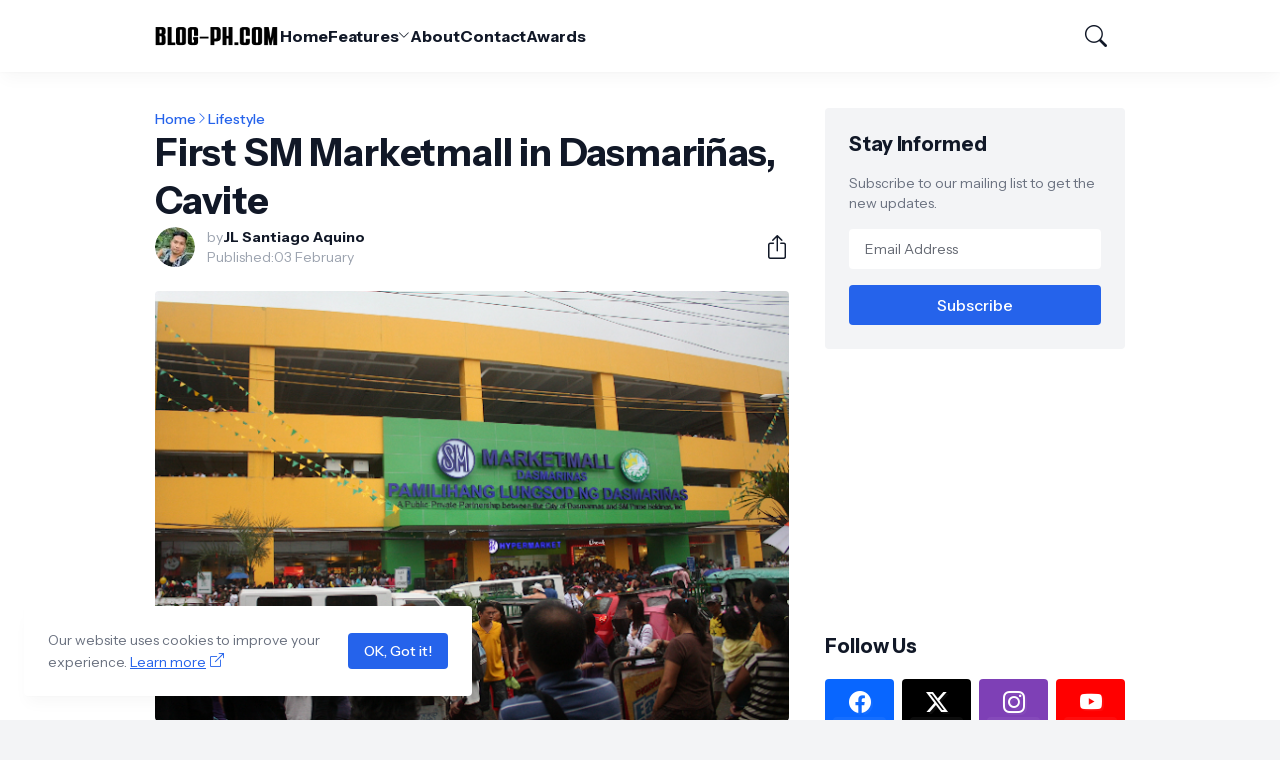

--- FILE ---
content_type: text/html; charset=UTF-8
request_url: https://www.blog-ph.com/2012/02/first-sm-marketmall-in-dasmarinas.html
body_size: 45853
content:
<!DOCTYPE html>
<html class='ltr' dir='ltr' lang='en' xmlns='http://www.w3.org/1999/xhtml' xmlns:b='http://www.google.com/2005/gml/b' xmlns:data='http://www.google.com/2005/gml/data' xmlns:expr='http://www.google.com/2005/gml/expr'>
<head>
<meta content='blogger' name='generator'/>
<meta content='text/html; charset=UTF-8' http-equiv='Content-Type'/>
<meta content='width=device-width, initial-scale=1, minimum-scale=1, user-scalable=yes' name='viewport'/>
<!-- DNS Prefetch -->
<link href='//fonts.googleapis.com' rel='preconnect'/>
<link crossorigin='' href='//fonts.gstatic.com' rel='preconnect'/>
<link href='//cdnjs.cloudflare.com' rel='preconnect'/>
<link href='//blogger.googleusercontent.com' rel='dns-prefetch'/>
<link href='//1.bp.blogspot.com' rel='dns-prefetch'/>
<link href='//2.bp.blogspot.com' rel='dns-prefetch'/>
<link href='//3.bp.blogspot.com' rel='dns-prefetch'/>
<link href='//4.bp.blogspot.com' rel='dns-prefetch'/>
<link href='//www.blogger.com' rel='dns-prefetch'/>
<!-- Site Info -->
<title>First SM Marketmall in Dasmariñas, Cavite</title>
<meta content='Philippines Top Lifestyle Blog' name='description'/>
<link href='https://www.blog-ph.com/2012/02/first-sm-marketmall-in-dasmarinas.html' rel='canonical'/>
<link href='https://www.blog-ph.com/favicon.ico' rel='icon' type='image/x-icon'/>
<meta content='#111827' name='theme-color'/>
<!-- Open Graph Meta Tags -->
<meta content='en' property='og:locale'/>
<meta content='article' property='og:type'/>
<meta content='First SM Marketmall in Dasmariñas, Cavite' property='og:title'/>
<meta content='BLOG-PH.com — Top Philippines Lifestyle Blog ★' property='og:site_name'/>
<meta content='Philippines Top Lifestyle Blog' property='og:description'/>
<meta content='https://www.blog-ph.com/2012/02/first-sm-marketmall-in-dasmarinas.html' property='og:url'/>
<meta content='https://blogger.googleusercontent.com/img/b/R29vZ2xl/AVvXsEiuE1JlxJdp9zM8bn6CEm31EUrD4MzDONBuVKZpGcbUAtuWa23E6ykmYkhH0lZX6DzYEiHWdHgC6XgTxJifE4TjudfmhRipNgrXx_2bRvMobT-OTgDx8UWzlH9v0rXxGaQh8auXbefrGGxa/w1600/SM+Marketmall+Dasmarinas+Cavite.png' property='og:image'/>
<!-- Twitter Meta Tags -->
<meta content='summary_large_image' name='twitter:card'/>
<!-- Feed Links -->
<link rel="alternate" type="application/atom+xml" title="BLOG-PH.com &#8212; Top Philippines Lifestyle Blog &#9733; - Atom" href="https://www.blog-ph.com/feeds/posts/default" />
<link rel="alternate" type="application/rss+xml" title="BLOG-PH.com &#8212; Top Philippines Lifestyle Blog &#9733; - RSS" href="https://www.blog-ph.com/feeds/posts/default?alt=rss" />
<link rel="service.post" type="application/atom+xml" title="BLOG-PH.com &#8212; Top Philippines Lifestyle Blog &#9733; - Atom" href="https://www.blogger.com/feeds/844545090508859486/posts/default" />

<link rel="alternate" type="application/atom+xml" title="BLOG-PH.com &#8212; Top Philippines Lifestyle Blog &#9733; - Atom" href="https://www.blog-ph.com/feeds/1743235460818487052/comments/default" />
<!-- Google Fonts -->
<link href='https://fonts.googleapis.com/css2?family=Instrument Sans:ital,wght@0,400;0,500;0,600;0,700;1,400;1,500;1,600;1,700&display=swap' rel='stylesheet'/>
<!-- Bootstrap Icons -->
<link href='https://cdnjs.cloudflare.com/ajax/libs/bootstrap-icons/1.11.1/font/bootstrap-icons.min.css' rel='stylesheet'/>
<!-- Site Styles -->
<style id='page-skin-1' type='text/css'><!--
/*
-----------------------------------------------
Blogger Template Style
Name:         HyperMag
Version:      1.0.0 - Free
Author:       Pro Blogger Templates
Author Url:   https://probloggertemplates.com/
-----------------------------------------------*/
/*-- CSS Variables --*/
:root{
--body-font:Instrument Sans, sans-serif;
--menu-font:Instrument Sans, sans-serif;
--title-font:Instrument Sans, sans-serif;
--text-font:Instrument Sans, sans-serif;
--icon-font:"bootstrap-icons", bootstrap-icons;
--body-bg-color:#f3f4f6;
--body-bg:#f3f4f6 none repeat fixed top left;
--outer-bg:#ffffff;
--accent-color:#2563eb;
--accent-color-lite:#2563eb80;
--white-color:#ffffff;
--title-color:#111827;
--title-hover-color:#2563eb;
--text-color:#4b5563;
--summary-color:#6b7280;
--meta-color:#9ca3af;
--header-bg:#ffffff;
--header-color:#111827;
--header-hover-color:#2563eb;
--submenu-bg:#111827;
--submenu-color:#f9fafb;
--submenu-hover-color:#2563eb;
--submenu-gray-bg:#f9fafb0d;
--footer-bg:#111827;
--footer-color:#f9fafb;
--footer-hover-color:#2563eb;
--footer-text-color:#d1d5db;
--footer-gray-bg:#f9fafb0d;
--footerbar-bg:#020617;
--footerbar-color:#f9fafb;
--footerbar-hover-color:#2563eb;
--btn-bg:var(--accent-color);
--btn-color:var(--white-color);
--modal-bg:#ffffff;
--header:4.5rem;
--logo:2.5rem;
--container:60.625rem;
--sidebar:18.75rem;
--gap:2.25rem;
--aspect-ratio: 16/11;
--title-weight:700;
--letter-spacing:-0.005em;
--line-clamp:3;
--gray-bg:#f3f4f6;
--border-color:#f3f4f6;
--rgba: #111827;
--rgba-05: #11182705;
--rgba-08: #11182708;
--rgba-0d: #1118270d;
--rgba-e6: #111827e6;
--rgba-1a: #1118271a;
--rgba-33: #11182733;
--rgba-99: #11182799;
--shadow:0 1px 2px var(--rgba-05),0 10px 15px -3px var(--rgba-08);
--radius:0.25rem;
}
html.rtl{
--body-font:Cairo, sans-serif;
--menu-font:Cairo, sans-serif;
--title-font:Cairo, sans-serif;
--text-font:Cairo, sans-serif;
}
/*-- Reset CSS --*/
html,body,a,abbr,acronym,address,applet,b,big,blockquote,caption,center,cite,code,dd,del,dfn,div,dl,dt,em,fieldset,font,form,input,button,h1,h2,h3,h4,i,iframe,img,ins,kbd,label,legend,li,object,p,pre,q,s,samp,small,span,strike,strong,sub,sup,table,tbody,td,tfoot,th,thead,tr,tt,u,ul,var{padding:0;margin:0;border:0;vertical-align:baseline;background:0 0;text-decoration:none}dl,ul{list-style-position:inside;list-style:none}ul li{list-style:none}caption{text-align:center}img{width:auto;max-width:100%;height:auto;border:none}a,a:visited{text-decoration:none}.clearfix{clear:both}.section,.widget,.widget ul{margin:0;padding:0}abbr{text-decoration:none}.separator a{text-decoration:none!important;clear:none!important;float:none!important;margin-left:0!important;margin-right:0!important}#Navbar1,#navbar-iframe,.widget-item-control,a.quickedit,.home-link,.feed-links{display:none!important}.center{display:table;margin:0 auto;position:relative}.widget > h2,.widget > h3{display:none}.widget iframe{max-width:100%}button,input,select,textarea{background:transparent;font-family:var(--body-font);font-weight:normal;-webkit-appearance:none;-moz-appearance:none;appearance:none;outline:none;border:0;border-radius:0}button{cursor:pointer}input[type="search"]::-webkit-search-cancel-button{-webkit-appearance:none}.rtl{direction:rtl}iframe[src*="youtube.com"]{width:100%;height:auto;aspect-ratio:16/9}
/*-- Main CSS --*/
*{box-sizing:border-box}
*:after,*:before{display:inline-block;font-family:var(--icon-font);font-weight:400;font-style:normal;box-sizing:border-box}
html{font-size:100%;word-break:break-word;word-wrap:break-word;text-rendering:optimizeLegibility;-webkit-font-smoothing:antialiased;-webkit-text-size-adjust:100%}
body{background:var(--body-bg);background-color:var(--body-bg-color);font-family:var(--body-font);font-size:0.875rem;color:var(--text-color);font-weight:400;font-style:normal;line-height:1.25rem}
h1,h2,h3,h4{font-family:var(--title-font);font-weight:var(--title-weight)}
a{color:var(--accent-color)}
svg{display:inline-block;width:1em;height:1em;font-size:1em;line-height:1;overflow:visible}
.site-outer{width:100%;max-width:100%;background:var(--outer-bg);margin:0 auto}
.is-boxed .site-outer{width:calc(var(--container) + (var(--gap) * 2));max-width:100%;box-shadow:var(--shadow)}
.container{width:var(--container);max-width:100%}
.flex-c{display:flex;justify-content:center}
.flex-col{display:flex;flex-direction:column}
.flex-sb{display:flex;justify-content:space-between}
.content-wrap{display:grid;grid-template-columns:minmax(0,1fr) minmax(0,var(--sidebar));grid-template-areas:"main sidebar";gap:var(--gap);padding:var(--gap) 0}
.main-wrap{grid-area:main;display:flex;flex-direction:column;gap:var(--gap)}
.sidebar-wrap{grid-area:sidebar;display:flex;flex-direction:column;gap:var(--gap)}
:not(.rtl) .is-left .content-wrap,.rtl .is-right .content-wrap{grid-template-columns:minmax(0,var(--sidebar)) minmax(0,1fr);grid-template-areas:"sidebar main"}
.no-sidebar .content-wrap{grid-template-columns:minmax(0,1fr);justify-items:center;gap:0}
.no-sidebar .main-wrap{width:42.5rem;max-width:100%}
.no-sidebar .sidebar-wrap{display:none}
.title{color:var(--title-color);line-height:1.27em;letter-spacing:var(--letter-spacing)}
.post{position:relative}
.entry-thumbnail,.entry-avatar,.comments .avatar-image-container{display:block;position:relative;overflow:hidden;background:var(--gray-bg)}
.entry-thumbnail{width:100%;aspect-ratio:var(--aspect-ratio);border-radius:var(--radius)}
.thumbnail,.avatar{display:block;position:relative;width:100%;height:100%;background-size:cover;background-position:center;background-repeat:no-repeat;z-index:1;transform-origin:center;opacity:0;transition:opacity .25s ease}
.thumbnail.pbt-lazy,.avatar.pbt-lazy{opacity:1}
[class*="yt-img"]{display:flex;align-items:center;justify-content:center;position:absolute;right:50%;bottom:50%;width:2.5rem;height:2.5rem;background:rgb(255 255 255 / 10%);-webkit-backdrop-filter:saturate(1.1) blur(1.5rem);backdrop-filter:saturate(1.1) blur(1.5rem);font-size:1.5rem;color:var(--white-color);z-index:2;border-radius:50%;box-shadow:inset 0 0 0 1px rgb(255 255 255 / 3%);transform:translate(50%,50%)}
[class*="yt-img"]:before{content:"\f4f4";padding:0 0 0 1px}
.yt-img\:x1{transform:translate(50%,50%) scale(1.1)}
.yt-img\:x2{transform:translate(50%,50%) scale(.9)}
.yt-img\:x3{transform:translate(50%,50%) scale(.8)}
.yt-img\:x4{transform:translate(50%,50%) scale(.7)}
.entry-thumbnail:hover .thumbnail,.entry-inner:hover .thumbnail{filter:brightness(1.05)}
.entry-header{display:flex;flex-direction:column;gap:0.375rem}
.entry-tag{font-size:0.75rem;color:var(--accent-color);font-weight:700;text-transform:uppercase}
.entry-title{color:var(--title-color);line-height:1.27em;letter-spacing:var(--letter-spacing)}
.entry-title a{display:-webkit-box;-webkit-line-clamp:var(--line-clamp);-webkit-box-orient:vertical;overflow:hidden;color:currentColor}
.entry-title a:hover{color:var(--title-hover-color)}
.entry-excerpt{display:-webkit-box;-webkit-line-clamp:2;-webkit-box-orient:vertical;overflow:hidden}
.entry-meta{display:flex;flex-wrap:wrap;gap:0.375rem;font-size:0.75rem;color:var(--meta-color);line-height:1rem}
.entry-meta > span{display:flex;gap:0.375rem}
.entry-meta .author-name{color:var(--title-color);font-weight:700}
.entry-meta:has(.entry-author) .entry-time:before{content:'\002D';font-family:var(--body-font)}
.excerpt{font-family:var(--text-font);font-size:0.875rem;color:var(--summary-color);line-height:1.25rem}
.card .entry-inner{display:grid;grid-template-areas:"abs";position:relative;width:100%;height:100%;overflow:hidden;border-radius:var(--radius)}
.card .entry-thumbnail{grid-area:abs;width:100%;height:100%;aspect-ratio:unset;border-radius:0}
.card .entry-thumbnail:after{content:"";position:absolute;inset:0;background:linear-gradient(0,var(--rgba-99),var(--rgba-1a));z-index:2}
.card .yt-img{top:1.5rem;right:1.5rem;z-index:3;transform:translate(0)}
.rtl .card .yt-img{left:1.5rem;right:unset}
.card .entry-header{grid-area:abs;display:grid;align-content:end;gap:0.75rem;z-index:4;padding:1.5rem}
.cs .entry-thumbnail{background:var(--rgba-0d)}
.cs .entry-header{text-shadow:0 1px 2px var(--rgba-1a)}
.cs .entry-tag{display:flex;align-items:center;max-width:fit-content;height:1.375rem;background:var(--btn-bg);color:var(--btn-color);font-weight:500;text-shadow:none;padding:1px 0.75rem 0;border-radius:var(--radius)}
.cs .entry-title{display:-webkit-box;-webkit-line-clamp:var(--line-clamp);-webkit-box-orient:vertical;overflow:hidden;color:var(--white-color)}
.cs .entry-title a:hover{color:currentColor}
.cs .entry-meta{color:#f9fafb}
.cs .entry-meta .author-name{color:currentColor}
.btn{position:relative;font-weight:500;line-height:1;border-radius:var(--radius)}
.btn:focus{box-shadow:0 0 0 2px var(--accent-color-lite)}
.loader{display:flex;align-items:center;justify-content:center;position:relative;width:100%;height:100%;font-size:2.25rem;color:var(--accent-color)}
.loader svg{animation:rotate 2s linear infinite}
.loader circle{animation:dash 1.5s ease-in-out infinite}
.error-msg{display:flex;align-items:center;color:var(--meta-color);padding:var(--gap) 0}
.overlay-bg{position:fixed;inset:0;background:var(--rgba-99);-webkit-backdrop-filter:blur(0.125rem);backdrop-filter:blur(0.125rem);z-index:1000;visibility:hidden;opacity:0;transition:all .25s ease}
.show-overlay .search-overlay{visibility:visible;opacity:1}
.social a:before{text-shadow:0.125rem 0.125rem 0 var(--gray-bg)}
.social .blogger a:before{content:"\f1a6"}
.social .twitter a:before,.social .x a:before{content:"\f8db"}
.social .rss a:before{content:"\f521"}
.social .share a:before{content:"\f52d"}
.social .email a:before{content:"\f32c"}
.social .website a:before{content:"\f3ef"}
.social .external-link a:before{content:"\f1c5"}
.color .blogger a{color:#f57c00}
.color .apple a{color:#131313}
.color .amazon a{color:#fe9800}
.color .microsoft a{color:#0067B8}
.color .facebook a,.color .facebook-f a{color:#0866FF}
.color .twitter a,.color .twitter-x a,.color .x a{color:#000}
.color .youtube a{color:#FF0000}
.color .instagram a{color:#7e40b6}
.color .threads a{color:#131313}
.color .pinterest a,.color .pinterest-p a{color:#e60023}
.color .dribbble a{color:#ea4c89}
.color .linkedin a{color:#0a66c2}
.color .twitch a{color:#9147ff}
.color .rss a{color:#ffc200}
.color .skype a{color:#00aff0}
.color .stumbleupon a{color:#eb4823}
.color .vk a{color:#4a76a8}
.color .stack-overflow a{color:#f48024}
.color .github a{color:#24292e}
.color .soundcloud a{color:#ff7400}
.color .behance a{color:#191919}
.color .digg a{color:#0056d9}
.color .delicious a{color:#0076e8}
.color .codepen a{color:#131313}
.color .flipboard a{color:#f52828}
.color .reddit a{color:#ff4500}
.color .whatsapp a{color:#25d366}
.color .messenger a{color:#0866FF}
.color .snapchat a{color:#ffe700}
.color .telegram a{color:#3390ec}
.color .steam a{color:#112c5b}
.color .discord a{color:#7289da}
.color .quora a{color:#b92b27}
.color .tiktok a{color:#fe2c55}
.color .line a{color:#07b53b}
.color .share a{color:var(--meta-color)}
.color .email a{color:#888}
.color .website a,.color .external-link a{color:var(--title-color)}
.site-header{position:relative;z-index:100}
.main-header,.header-header{height:var(--header);background:var(--header-bg)}
.header-header{box-shadow:var(--shadow)}
.header-inner.is-fixed{position:fixed;top:calc(0% - (var(--header) * 2));left:0;width:100%;backface-visibility:hidden;visibility:hidden;opacity:0;transform:translateY(0);transition:all .35s ease-in-out}
.header-inner.is-fixed.show{visibility:visible;opacity:1;transform:translateY(calc(var(--header) * 2))}
.is-boxed .header-header{float:none;width:calc(var(--container) + (var(--gap) * 2));max-width:100%;margin:0 auto}
.header-items{display:flex;align-items:center;justify-content:space-between;gap:2rem}
.flex-left{display:flex;align-items:center;gap:2rem}
.menu-toggle{display:none;align-items:center;height:2.5rem;font-size:1.375rem;color:var(--header-color);padding:0 1.25rem}
.menu-toggle:after{content:"\f3fc"}
.menu-toggle:hover{color:var(--header-hover-color)}
.main-logo{display:flex;align-items:center;flex-shrink:0;height:var(--header);overflow:hidden}
.main-logo img{display:block;max-height:var(--logo)}
.main-logo .title{max-width:100%;font-family:var(--title-font);font-size:1.25rem;color:var(--header-color);line-height:var(--logo);font-weight:var(--title-weight);overflow:hidden;white-space:nowrap;text-overflow:ellipsis}
.main-logo .title a{color:var(--header-color)}
.main-logo .title a:hover{color:var(--header-hover-color)}
.main-logo #h1-off{display:none;visibility:hidden}
#main-menu .widget{display:none}
#main-menu .widget.is-ready{display:block}
.main-nav{display:flex;height:var(--header);gap:1.75rem}
.main-nav > li{position:relative;display:flex;flex-shrink:0}
.main-nav > li > a{display:flex;align-items:center;gap:0.25rem;font-family:var(--menu-font);font-size:1rem;color:var(--header-color);font-weight:700;letter-spacing:var(--letter-spacing);white-space:nowrap}
.main-nav > li > a > i[code]{line-height:1}
.main-nav > li > a > i[code]:before{content:attr(code)}
.main-nav .has-sub > a:after{content:"\f282";font-size:0.75rem;line-height:1;margin-top:-0.125rem}
.rtl .main-nav .has-sub > a:after{margin:-0.25rem 0.25rem 0 0}
.main-nav > li:hover > a{color:var(--header-hover-color)}
.main-nav .ul{position:absolute;top:100%;left:0;width:12rem;background:var(--submenu-bg);padding:0.5rem 0;box-shadow:var(--shadow);backface-visibility:hidden;pointer-events:none;visibility:hidden;opacity:0;transition:all .25s ease}
.rtl .main-nav .ul{left:auto;right:0}
.main-nav .sub.sm-1{left:-1rem}
.rtl .main-nav .sub.sm-1{right:-1rem}
.main-nav .sub.sm-2{top:-0.5rem;left:100%}
.rtl .main-nav .sub.sm-2{left:unset;right:100%}
.main-nav .sub li{position:relative}
.main-nav .sub li a{display:flex;align-items:center;justify-content:space-between;font-size:0.875rem;color:var(--submenu-color);font-weight:500;padding:0.5rem 1rem}
.main-nav .sub li:hover > a{color:var(--submenu-hover-color)}
.main-nav .sub .has-sub > a:after{content:"\f285";margin:0}
.rtl .main-nav .sub .has-sub > a:after{content:"\f284"}
.main-nav li:hover > .ul{backface-visibility:inherit;pointer-events:auto;visibility:visible;opacity:1}
.slide-menu{display:none;flex-direction:column;justify-content:flex-start;position:fixed;width:18.75rem;max-width:100%;height:100%;top:0;left:0;bottom:0;background:var(--outer-bg);overflow:hidden;z-index:1010;left:0;transform:translateX(-100%);visibility:hidden;box-shadow:0 0 15px var(--rgba-0d);transition:all .25s ease}
.rtl .slide-menu{left:unset;right:0;transform:translateX(100%)}
.menu-on .slide-menu,.rtl .menu-on .slide-menu{transform:translateX(0);visibility:visible}
.slide-menu-header{display:flex;align-items:center;justify-content:space-between;height:var(--header);background:var(--header-bg);box-shadow:var(--shadow)}
.mobile-logo{display:flex;flex:1;width:100%;overflow:hidden;padding:0 0 0 1.25rem}
.rtl .mobile-logo{padding:0 1.25rem 0 0}
.mobile-logo .homepage{max-width:100%;font-size:1.25rem;color:var(--header-color);line-height:var(--logo);font-weight:700;overflow:hidden;white-space:nowrap;text-overflow:ellipsis}
.mobile-logo .homepage:hover{color:var(--header-hover-color)}
.mobile-logo .logo-img img{display:block;width:auto;max-width:100%;height:auto;max-height:var(--logo)}
.hide-mobile-menu{display:flex;align-items:center;height:100%;color:var(--header-color);font-size:1.375rem;z-index:20;padding:0 1.25rem}
.hide-mobile-menu:before{content:"\f659"}
.hide-mobile-menu:hover{color:var(--header-hover-color)}
.slide-menu-flex{display:flex;height:calc(100% - var(--header));flex-direction:column;justify-content:space-between;overflow:hidden;overflow-y:auto;-webkit-overflow-scrolling:touch}
.mobile-menu{padding:1.25rem}
.mobile-menu ul li a{display:block;font-size:1.125rem;color:var(--title-color);font-weight:400;padding:0.75rem 0}
.mobile-menu > ul > li > a{font-family:var(--menu-font);font-weight:700;letter-spacing:var(--letter-spacing)}
.mobile-menu > ul > li > a > i{margin:0 0.25rem 0 0}
.rtl .mobile-menu > ul > li > a > i{margin:0 0 0 0.25rem}
.mobile-menu .sub{display:none;overflow:hidden;padding:0 0 0 1rem}
.rtl .mobile-menu .sub{padding:0 1rem 0 0}
.mobile-menu .has-sub li a{font-size:1rem;opacity:.75}
.mobile-menu .has-sub > a{display:flex;justify-content:space-between}
.mobile-menu .has-sub > a:has(i, svg, symbol){display:grid;grid-template-columns:auto minmax(0,1fr) auto}
.mobile-menu .has-sub > a:after{content:"\f282";font-size:1.25rem}
.mobile-menu .has-sub.expanded > a:after{content:"\f286"}
.mobile-menu ul li a:hover{color:var(--title-hover-color)}
.mm-footer{gap:1rem;padding:1.25rem}
.mm-footer ul{display:flex;flex-wrap:wrap;gap:0.5rem 1rem}
.mm-footer .social a{font-size:1rem}
.mm-footer .social a:hover{opacity:.9}
.mm-footer .links a{font-size:0.875rem;color:var(--title-color)}
.mm-footer .links a:hover{color:var(--title-hover-color)}
.flex-right{display:flex;gap:0.25rem;background:var(--header-bg);z-index:1}
.flex-right button{display:flex;align-items:center;justify-content:end;width:2.5rem;height:2.5rem;font-size:1.375rem;color:var(--header-color)}
.flex-right button:hover{color:var(--header-hover-color)}
.flex-right .search-toggle:before{content:"\f52a"}
.main-search{display:flex;flex-direction:column;position:fixed;top:1.5rem;left:50%;width:30rem;max-width:calc(100% - 3rem);max-height:calc(100% - 3rem);background:var(--modal-bg);overflow:hidden;z-index:1010;border-radius:var(--radius);box-shadow:var(--shadow);visibility:hidden;opacity:0;transform:translate3d(-50%,50%,0);transition:all .25s ease}
.search-on .main-search{backface-visibility:inherit;visibility:visible;opacity:1;transform:translate3d(-50%,0,0)}
.main-search .form{display:flex;gap:1rem;flex-shrink:0;width:100%;height:4rem;padding:0 1.5rem}
.main-search .input{flex:1;width:100%;font-size:1rem;color:var(--title-color);font-weight:400}
.main-search .input::placeholder{color:var(--meta-color)}
.main-search .label{display:flex;align-items:center;font-size:1.125rem;color:var(--meta-color)}
.main-search .label:before{content:"\f52a"}
.main-search .loader{display:none;font-size:inherit;color:currentColor;padding:0 0 0.125rem}
.main-search .loader circle{stroke-width:4.0}
.main-search.loading .label:before{display:none}
.main-search.loading .loader{display:flex}
.main-search .close{align-self:center;font-size:0.75rem;color:var(--meta-color);font-weight:500;padding:0.125rem 0.5rem;border:1px solid var(--border-color);border-radius:var(--radius)}
.main-search .close:hover{color:var(--accent-color)}
.search-content{display:none;flex-direction:column;justify-content:space-between;height:calc(100% - 4rem);overflow:hidden;padding:1.5rem;border-top:1px solid var(--border-color)}
.search-content.visible{display:flex}
.search-results{flex:1;overflow:hidden}
.search-results.scroll{overflow-y:auto;-webkit-overflow-scrolling:touch}
.search-results::-webkit-scrollbar{background:transparent;height:0.5rem;width:0.5rem}
.search-results::-webkit-scrollbar-track{background:var(--gray-bg);border-radius:0.5rem}
.search-results::-webkit-scrollbar-thumb{background:var(--border-color);border-radius:0.5rem}
.search-results::-webkit-scrollbar-thumb:hover{background:var(--accent-color)}
.search-items{display:flex;flex-direction:column;gap:1.5rem}
.search-items .post{display:grid;grid-template-columns:minmax(0,6.5rem) minmax(0,1fr);gap:1rem}
.search-items .entry-header{align-self:center}
.search-items .entry-title{font-size:1rem}
.search-items .entry-title a{-webkit-line-clamp:2}
.main-search .view-all{flex-shrink:0;padding:1.5rem 0 0}
.main-search .view-all .btn{display:flex;align-items:center;justify-content:center;gap:0.5rem;height:2.5rem;background:var(--btn-bg);font-size:1rem;color:var(--btn-color);padding:0 1.5rem}
.main-search .view-all .btn:after{content:"\f138"}
.rtl .main-search .view-all .btn:after{content:"\f12f"}
.main-search .view-all:hover{opacity:.9}
.search-content .error-msg{justify-content:center;padding:1.5rem 0}
.search-on .overlay-bg{cursor:url("data:image/svg+xml,%3Csvg xmlns='http://www.w3.org/2000/svg' width='24' height='24' fill='%23ffffff' viewBox='0 0 16 16'%3E%3Cpath d='M2.146 2.854a.5.5 0 1 1 .708-.708L8 7.293l5.146-5.147a.5.5 0 0 1 .708.708L8.707 8l5.147 5.146a.5.5 0 0 1-.708.708L8 8.707l-5.146 5.147a.5.5 0 0 1-.708-.708L7.293 8 2.146 2.854Z'/%3E%3C/svg%3E"),auto;visibility:visible;opacity:1}
.widget-title{display:flex;justify-content:space-between;gap:1rem;position:relative;margin:0 0 1.25rem}
.widget-title .title{font-size:1.25rem}
.widget-title .title-link{display:flex;align-items:center;gap:0.25rem;font-size:0.875rem;color:var(--accent-color);font-weight:500}
.widget-title .title-link:after{content:"\f138";font-size:1rem}
.rtl .widget-title .title-link:after{content:"\f12f"}
.widget-title .title-link:hover{opacity:.9}
.grid-items{display:grid;grid-template-columns:repeat(2,minmax(0,1fr));align-items:start;gap:2rem}
.grid-items .post{display:grid;gap:0.75rem}
.grid-items .entry-header{gap:0.5rem}
.grid-items .entry-title{font-size:1.375rem}
.grid-items .entry-meta{font-size:0.875rem;line-height:1.25rem}
.list-items{display:flex;flex-direction:column;gap:2rem}
.list-items .post{display:grid;grid-template-columns:minmax(0,18rem) minmax(0,1fr);gap:1.5rem}
.list-items .entry-header{align-self:center;gap:0.5rem}
.list-items .entry-title{font-size:1.375rem}
.list-items .entry-meta{font-size:0.875rem;line-height:1.25rem}
.query-error{font-size:0.875rem;color:var(--meta-color);text-align:center;margin:3rem 0}
.blog-posts .post.ad-type{display:block}
.blog-post{display:flex;flex-direction:column;gap:var(--gap)}
.post-header{gap:1rem}
#breadcrumb{display:flex;align-items:center;gap:0.125rem;font-size:0.875rem;color:var(--accent-color);font-weight:500}
#breadcrumb a{color:currentColor}
#breadcrumb a:hover{opacity:.9}
#breadcrumb .sep:after{content:"\f285";font-size:0.75rem}
.rtl #breadcrumb .sep:after{content:"\f284"}
.post-header .entry-title{font-size:2.375rem;color:var(--title-color)}
.post-meta{align-items:center;gap:1rem;margin:0.125rem 0 0}
.post-meta .align-left{display:grid;grid-template-columns:minmax(0,auto) minmax(0,1fr);align-items:center;gap:0.75rem}
.post-meta .entry-meta{flex-direction:column;gap:0.125rem;font-size:.875rem;line-height:1.25rem}
.post-meta .entry-avatar{width:2.5rem;height:2.5rem;border-radius:50%}
.post-meta .avatar{z-index:2;border-radius:50%}
.post-meta .entry-time:before{display:none}
.share-toggle{display:flex;align-items:center;justify-content:flex-end;width:2.5rem;height:2.5rem;font-size:1.5rem;color:var(--title-color)}
.share-toggle:before{content:"\f1c6"}
.share-toggle:hover{color:var(--title-hover-color)}
.entry-content{padding:1.5rem 0 0}
.post-body{position:relative;font-family:var(--text-font);font-size:1rem;color:var(--text-color);line-height:1.5em}
.post-body p{margin-bottom:1.5rem}
.post-body h1,.post-body h2,.post-body h3,.post-body h4{font-size:1.125rem;color:var(--title-color);line-height:1.35em;margin:0 0 1rem}
.post-body h1{font-size:2.25rem}
.post-body h2{font-size:1.875rem}
.post-body h3{font-size:1.5rem}
.post-body img{height:auto!important;border-radius:var(--radius)}
blockquote{position:relative;background:var(--gray-bg);color:var(--title-color);font-style:normal;padding:1.5rem;margin:0;border-radius:var(--radius)}
blockquote:before{position:absolute;top:0.75rem;left:0.75rem;content:"\f6b0";font-size:3rem;color:var(--title-color);font-style:normal;line-height:1;opacity:.05}
.rtl blockquote:before{left:unset;right:0.75rem}
.post-body ul,.post-body ol{padding:0 0 0 1.5rem;margin:0}
.rtl .post-body ul,.rtl .post-body ol{padding:0 1.5rem 0 0}
.post-body ul ul,.post-body ul ol,.post-body ol ol,.post-body ol ul,.post-body li + li{margin:0.75rem 0 0}
.post-body ul li,.post-body ol li{list-style:none}
.post-body ul li:before{content:"\f287";font-size:0.375rem;line-height:1rem;vertical-align:middle;margin:0 0.375rem 0 0}
.post-body ul li ul li:before{content:"\f28a"}
.rtl .post-body ul li:before{margin:0 0 0 0.375rem}
.post-body ol{counter-reset:pbt}
.post-body ol > li{counter-increment:pbt;list-style:none}
.post-body ol > li:before{content:counters(pbt,".")".";font-family:inherit;font-size:1em;margin:0 0.375em 0 0}
.rtl .post-body ol > li:before{margin:0 0 0 0.375em}
.post-body u{text-decoration:underline}
.post-body strike{text-decoration:line-through}
.post-body sup{vertical-align:super}
.post-body a{color:var(--accent-color)}
.post-body a:hover{text-decoration:underline}
.post-body .button{display:inline-block;height:2.5rem;background:var(--btn-bg);font-family:var(--body-font);font-size:1rem;color:var(--btn-color);line-height:2.5rem;text-decoration:none!important;cursor:pointer;padding:0 1.5rem;margin:0 0.5rem 0.5rem 0}
.rtl .post-body .button{margin:0 0 0.5rem 0.5rem}
.post-body .button.x2{height:3rem;font-size:1rem;line-height:3rem}
.post-body .button.is-c,.rtl.post-body .button.is-c{margin:0 0.25rem 0.5rem}
.post-body .button[disabled]{opacity:.5}
.post-body .button:not([disabled]):hover{opacity:.9}
.post-body .button.color{color:var(--white-color)}
.post-body .button.color:focus{box-shadow:0 0 0 2px var(--border-color)}
.post-body .button.x2 span{display:inline-block;background:rgb(255 255 255 / 5%);font-size:0.875rem;line-height:1;padding:0.25rem 0.5rem;margin:0 0 0 1.5rem;border-radius:var(--radius)}
.rtl .post-body .button.x2 span{margin:0 1.5rem 0 0}
.post-body .button:before{font-style:normal;vertical-align:middle;line-height:1;margin:0 0.5rem 0 0}
.rtl .post-body .button:before{margin:0 0 0 0.5rem}
.post-body .btn.x2:before{font-size:1.25rem}
.post-body .btn.preview:before{content:"\f33e"}
.post-body .btn.download:before{content:"\f294"}
.post-body .btn.link:before{content:"\f470"}
.post-body .btn.cart:before{content:"\f23d"}
.post-body .btn.info:before{content:"\f430"}
.post-body .btn.share:before{content:"\f52d"}
.post-body .btn.contact:before{content:"\f32c"}
.post-body .btn.phone:before{content:"\f5b4"}
.post-body .btn.gift:before{content:"\f3eb"}
.post-body .btn.whatsapp:before{content:"\f618"}
.post-body .btn.paypal:before{content:"\f662"}
.post-body .btn.telegram:before{content:"\f5b3"}
.post-body .btn.continue:before{content:"\f138"}
.rtl .post-body .btn.continue:before{content:"\f12f"}
.alert-message{display:block;position:relative;background:#22c55e15;color:#22c55e;overflow:hidden;padding:1.5rem;border-radius:var(--radius)}
.alert-message.alert-info{background:#3b82f615;color:#3b82f6}
.alert-message.alert-warning{background:#eab30815;color:#eab308}
.alert-message.alert-error{background:#ef444415;color:#ef4444}
.alert-message:before{content:'\f26a';font-size:1rem;vertical-align:middle;margin:0 0.5rem 0 0}
.rtl .alert-message:before{margin:0 0 0 0.5rem}
.alert-message.alert-info:before{content:'\f430'}
.alert-message.alert-warning:before{content:'\f33a'}
.alert-message.alert-error:before{content:'\f622'}
.alert-message a:not(.btn){color:currentColor;text-decoration:underline}
.alert-message a:not(.btn):hover{opacity:.9}
.post-body table{width:100%;overflow-x:auto;text-align:left;border-collapse:collapse;border:1px solid var(--border-color)}
.rtl .post-body table{text-align:right}
.post-body table td,.post-body table th{padding:0.5rem 1rem;border:1px solid var(--border-color)}
.post-body table thead th{color:var(--title-color)}
table.tr-caption-container,table.tr-caption-container td,table.tr-caption-container th{line-height:1rem;padding:0;border:0}
table.tr-caption-container td.tr-caption{font-size:0.75rem;padding:0.25rem 0 0 0}
.pbt-toc-wrap{display:flex;width:100%;margin:0}
.pbt-toc-inner{display:flex;flex-direction:column;position:relative;max-width:100%;background:var(--gray-bg);overflow:hidden;font-size:1rem;color:var(--title-color);line-height:1.5rem;border-radius:var(--radius)}
.pbt-toc-title{display:flex;align-items:center;justify-content:space-between;gap:1.5rem;position:relative;height:3rem;font-size:1.25rem;color:var(--title-color);padding:0 1.5rem}
.pbt-toc-title-text{display:flex;align-items:center;gap:0.5rem;font-family:var(--title-font);font-weight:var(--title-weight)}
.pbt-toc-title-text:before{content:"\f475";font-size:1.25rem}
.rtl .pbt-toc-title-text:before{margin:0 0 0 0.5rem}
.pbt-toc-title:after{content:"\f282";font-size:1.25rem}
.pbt-toc-title.is-expanded:after{content:"\f286"}
#pbt-toc{display:none;padding:1.5rem}
#pbt-toc ol{counter-reset:pbtToc}
#pbt-toc li{counter-increment:pbtToc}
#pbt-toc li:before{content:counters(pbtToc,".")"."}
#pbt-toc[data-count="false"] li:before{display:none}
#pbt-toc li a{color:var(--accent-color)}
#pbt-toc li a:hover{text-decoration:underline}
.post-body .contact-form-widget{display:table;width:100%;font-family:var(--body-font)}
.post-body .contact-form-form{grid-template-columns:repeat(2,minmax(0,1fr))}
.post-body .contact-form-widget .cf-s{font-size:1rem}
.post-body .contact-form-email-message,.post-body .contact-form-button,.post-body .contact-form-form p{grid-column:1/3}
.post-body pre,pre.code-box{display:block;background:var(--gray-bg);font-family:monospace;font-size:0.875rem;color:var(--title-color);white-space:pre-wrap;line-height:1.25rem;padding:1.5rem;border:1px solid var(--border-color);border-radius:var(--radius)}
.post-body .google-auto-placed{margin:1.5rem 0}
.entry-labels{display:flex;flex-wrap:wrap;gap:0.5rem;margin:var(--gap) 0 0}
.entry-labels > *{display:flex;align-items:center;height:1.5rem;background:var(--gray-bg);font-size:0.75rem;color:var(--title-color);font-weight:500;padding:0 0.5rem;border-radius:var(--radius)}
.entry-labels span{background:var(--title-color);color:var(--white-color)}
.entry-labels a:hover{background:var(--btn-bg);color:var(--btn-color)}
.post-share{margin:1.5rem 0 0}
.share-a{display:flex;flex-wrap:wrap;align-items:start;gap:0.5rem}
.share-a .sl{display:flex;align-items:center;justify-content:center;width:2.5rem;height:2.5rem;background:currentColor;font-size:1.25rem;border-radius:var(--radius)}
.share-a .has-span .sl{display:flex;gap:0.5rem;width:auto;padding:0 1rem}
.share-a .sl:before{--gray-bg:rgb(255 255 255 / 5%);color:var(--white-color)}
.share-a .sl span{font-size:0.875rem;color:var(--white-color);font-weight:500}
.share-a .share-label .sl{position:relative;background:var(--outer-bg);font-size:1.125rem;color:var(--title-color);line-height:1;overflow:visible;margin:0 0.25rem 0 0;border:0.063rem solid var(--border-color)}
.rtl .share-a .share-label .sl{margin:0 0 0 0.25rem;transform:scaleX(-1)}
.share-a .share-label .sl:before,.share-a .share-label .sl:after{content:"";position:absolute;height:0;width:0;pointer-events:none;top:calc(50% - 0.375rem);right:-0.75rem;border:0.375rem solid transparent;border-left-color:var(--border-color)}
.share-a .share-label .sl:after{top:calc(50% - 0.375rem);right:-0.625rem;border:0.375rem solid transparent;border-left-color:var(--outer-bg)}
.share-a .share-label i:before{content:"\f52d"}
.share-a .show-more .sl{background:var(--gray-bg);font-size:1.5rem}
.share-a .show-more .sl:before{content:"\f64d";color:var(--meta-color)}
.share-a li:not(.share-label) .sl:hover{opacity:.9}
.share-modal{display:flex;flex-direction:column;position:fixed;top:50%;left:50%;width:28rem;max-width:calc(100% - 3rem);background:var(--modal-bg);overflow:hidden;z-index:1010;padding:1.5rem;box-shadow:var(--shadow);border-radius:var(--radius);visibility:hidden;opacity:0;transform:translate3d(-50%,0,0);transition:all .25s ease}
.modal-header{display:flex;align-items:center;justify-content:space-between;padding:0 0 1rem;margin:0 0 1rem;border-bottom:1px solid var(--border-color)}
.share-modal .title{font-family:var(--title-font);font-size:1rem;color:var(--title-color);font-weight:var(--title-weight);text-transform:capitalize}
.hide-modal{display:flex;font-size:1.375rem;color:var(--title-color)}
.hide-modal:before{content:"\f659"}
.hide-modal:hover{color:var(--title-hover-color)}
.share-b{display:grid;grid-template-columns:repeat(4,minmax(0,1fr));gap:1rem;margin:0 0 1.5rem}
.share-b a{display:flex;align-items:center;justify-content:center;height:2.5rem;background:currentColor;font-size:1.25rem;border-radius:var(--radius)}
.share-b a:before{--gray-bg:rgb(255 255 255 / 5%);color:var(--white-color)}
.share-b a:hover{opacity:.9}
.copy-link{display:flex;gap:0.75rem;position:relative;width:100%;height:2.5rem;margin:1rem 0 0}
.copy-link:before{content:"\f470";position:absolute;top:50%;left:1.25rem;font-size:1.25rem;color:var(--title-color);transform:translate(-50%,-50%)}
.rtl .copy-link:before{left:unset;right:1.25rem;transform:translate(50%,-50%)}
.copy-link.copied:before{content:"\f26f";color:#3fbb50;animation:copyOn .5s ease}
.copy-link.copied-off:before{animation:copyOff .5s ease}
.copy-link input{flex:1;width:100%;background:var(--gray-bg);font-size:0.875rem;color:var(--text-color);padding:0 1rem 0 2.5rem;border-radius:var(--radius)}
.rtl .copy-link input{padding:0 2.5rem 0 1rem}
.copy-link input:focus{box-shadow:0 0 0 2px var(--accent-color-lite)}
.copy-link button{display:flex;align-items:center;justify-content:center;max-width:fit-content;background:var(--btn-bg);font-size:1rem;color:var(--btn-color);padding:0 1.5rem}
.copy-link button:hover{opacity:.9}
.share-on .overlay-bg{visibility:visible;opacity:1}
.share-on .share-modal{visibility:visible;opacity:1;transform:translate3d(-50%,-50%,0)}
.post-footer{gap:var(--gap)}
.about-author{display:flex;gap:1rem;padding:1.5rem;border:1px solid var(--border-color);border-radius:var(--radius)}
.about-author .author-avatar{width:4rem;height:4rem;border-radius:50%}
.author-description{flex:1;gap:0.5rem}
.about-author .author-title{font-size:1.25rem;color:var(--title-color);line-height:1.27rem}
.about-author .author-title a{color:var(--title-color)}
.about-author .author-title a:hover{color:var(--title-hover-color)}
.author-description .author-text{display:block;font-size:1rem;line-height:1.5rem}
.author-description .author-text br,.author-description .author-text a{display:none}
.author-links{display:flex;flex-wrap:wrap;gap:1rem}
.author-links a{display:block;font-size:1rem;color:var(--text-color)}
.author-links a:hover{opacity:.9}
#related-posts{display:none}
.related-wrap .loader{height:12rem}
.related-items{display:grid;grid-template-columns:repeat(3,minmax(0,1fr));align-items:start;gap:1.5rem}
.related-items .post{display:grid;gap:0.75rem}
.related-items .entry-thumbnail{width:100%;aspect-ratio:var(--aspect-ratio)}
.related-items .entry-title{font-size:1rem}
.blog-post-comments{display:none;flex-direction:column}
.blog-post-comments.visible{display:flex}
.blog-post-comments .fb_iframe_widget_fluid_desktop{float:left;display:block!important;width:calc(100% + 1rem)!important;max-width:calc(100% + 1rem)!important;margin:0 -0.5rem}
.blog-post-comments .fb_iframe_widget_fluid_desktop span,.blog-post-comments .fb_iframe_widget_fluid_desktop iframe{float:left;display:block!important;width:100%!important}
#disqus_thread,.fb-comments{clear:both;padding:0}
.comments-header{gap:0.5rem;margin:0 0 1.5rem}
.no-comments.no-comment-form .comments-header,.comments-title{margin:0}
.comment-thread ol{padding:0;margin:0}
.comment-thread .comment{position:relative;list-style:none;padding:1.5rem;margin:1.5rem 0 0;border:1px solid var(--border-color);border-radius:var(--radius)}
.comment-thread .comment .comment{background:var(--gray-bg);border:0}
.toplevel-thread ol > li:first-child{margin:0}
.toplevel-thread ol > li:first-child > .comment-block{padding-top:0;margin:0;border:0}
.comment-thread ol ol .comment:before{content:"\f132";position:absolute;left:-2.25rem;top:-0.5rem;font-size:1.25rem;color:var(--border-color)}
.rtl .comment-thread ol ol .comment:before{content:"\f131";left:unset;right:-2.25rem}
.comments .comment-replybox-single iframe{padding:0 0 0 3.5rem;margin:1rem 0 0}
.rtl .comments .comment-replybox-single iframe{padding:0 3.5rem 0 0}
.comment-thread .avatar-image-container{position:absolute;top:1.5rem;left:1.5rem;width:2.5rem;height:2.5rem;overflow:hidden;border-radius:50%}
.rtl .comment-thread .avatar-image-container{left:auto;right:1.5rem}
.comment-thread .comment .comment .avatar-image-container{left:1.5rem}
.rtl .comment-thread .comment .comment .avatar-image-container{left:unset;right:1.5rem}
.avatar-image-container img{display:block;width:100%;height:100%}
.comments .comment-block{display:flex;flex-direction:column;gap:0.75rem}
.comments .comment-header{padding:0 0 0 3.5rem}
.rtl .comments .comment-header{padding:0 3.5rem 0 0}
.comments .comment-header .user{display:inline-block;font-family:var(--title-font);font-size:1.125rem;color:var(--title-color);font-weight:var(--title-weight);font-style:normal;line-height:1.27em}
.comments .comment-header .user a{color:var(--title-color)}
.comments .comment-header .user a:hover{color:var(--title-hover-color)}
.comments .comment-header .icon.user{display:none}
.comments .comment-header .icon.blog-author{display:inline-block;background:var(--accent-color);-webkit-background-clip:text;background-clip:text;font-size:0.875rem;color:var(--accent-color);-webkit-text-fill-color:transparent;vertical-align:top;margin:-0.5rem 0 0 0.25rem}
.rtl .comments .comment-header .icon.blog-author{margin:-0.5rem 0.25rem 0 0}
.comments .comment-header .icon.blog-author:before{content:"\f4b5"}
.comments .comment-header .datetime{display:block;font-size:0.75rem;line-height:1rem}
.comment-header .datetime a{color:var(--meta-color)}
.comments .comment-content{display:block;font-family:var(--text-font);font-size:1rem;color:var(--text-color);line-height:1.5rem}
.comments .comment-content > a:hover{text-decoration:underline}
.comments .comment-video{position:relative;width:100%;height:auto;aspect-ratio:16/9;overflow:hidden;cursor:pointer;border-radius:var(--radius)}
.comments .comment-video img{display:block;width:100%;height:100%;object-fit:cover;z-index:1}
.comments .comment-video:after{content:"";position:absolute;top:0;left:0;width:100%;height:100%;background:var(--rgba-1a);z-index:2}
.comments .comment-video .yt-img{z-index:3;transform:translate(50%, 50%) scale(1.2);transition:all .17s ease}
.comments .comment-video:hover .yt-img{transform:translate(50%, 50%) scale(1.5)}
.comments .comment-image{aspect-ratio:16/9;object-fit:cover;border-radius:var(--radius)}
.comments .comment-actions{display:flex;gap:1rem}
.comments .comment-actions a{display:inline-block;font-size:0.875rem;color:var(--accent-color)}
.comments .comment-actions a:hover{color:var(--accent-color);text-decoration:underline}
.item-control{display:none}
.loadmore.loaded a{display:inline-block;border-bottom:1px solid var(--border-color);text-decoration:none;margin:1rem 0 0 0}
.comments .continue{display:none}
.comments .comment-replies{padding:0 0 0 3.5rem}
.rtl .comments .comment-replies{padding:0 3.5rem 0 0}
.thread-expanded .thread-count a,.loadmore.hidden,.comment-thread .comment .comment .comment-replies,.comment-thread .comment .comment .comment-replybox-single{display:none}
.comments .footer{float:left;width:100%;font-size:0.875rem;margin:0}
.comments-message{color:var(--meta-color);font-style:italic}
.has-comments.no-comment-form .comments-message{margin:1.5rem 0 0}
.comments-message > a{color:var(--accent-color)}
.comments-message > a:hover{color:var(--title-color)}
.comments-message > em{color:#ff3f34;font-style:normal;margin:0 0.25rem}
#comments[data-embed="false"] p.comments-message > i{color:var(--accent-color);font-style:normal}
.comment-form > p{display:none}
.show-cf,.comments #top-continue a{display:flex;align-items:center;justify-content:center;width:100%;height:2.5rem;background:var(--btn-bg);font-size:1rem;color:var(--btn-color);font-weight:500;padding:0 1.5rem;margin:1.5rem 0 0}
.no-comments .show-cf{margin:0}
.show-cf:hover,.comments #top-continue a:hover{opacity:.9}
.show-cf:focus,.comments #top-continue a:focus{box-shadow:0 0 0 2px var(--accent-color-lite)}
.cf-on .show-cf,.comments .comment-replybox-thread,.no-comments .comment-form,.no-comment-form #top-continue a{display:none}
.cf-on .comments .comment-replybox-thread,.cf-on .no-comments .comment-form{display:block}
#comment-editor[height="230px"],#comment-editor[height="1142px"]{height:4.25rem}
#comment-editor{min-height:4.25rem;max-height:fit-content}
#top-ce #comment-editor{margin:1.5rem 0 0}
.post-nav{display:flex;flex-wrap:wrap;justify-content:space-between;font-size:0.875rem}
.post-nav > *{display:flex;align-items:center;gap:0.25rem;color:var(--meta-color)}
.post-nav a:hover{color:var(--accent-color)}
.post-nav span{color:var(--meta-color);cursor:no-drop;opacity:.65}
.post-nav .post-nav-link:before,.post-nav .post-nav-link:after{font-size:0.625rem;font-weight:700}
.post-nav-newer-link:before,.rtl .post-nav-older-link:after{content:"\f284"}
.post-nav-older-link:after,.rtl .post-nav-newer-link:before{content:"\f285"}
.blog-pager{display:flex;justify-content:center;margin:var(--gap) 0 0}
.blog-pager .btn{display:none;align-items:center;justify-content:center;gap:0.5rem;height:2.5rem;background:var(--btn-bg);font-size:1rem;color:var(--btn-color);padding:0 2rem}
.blog-pager a:after{content:"\f282"}
.blog-pager a:hover{opacity:.9}
.blog-pager .no-more{background:var(--gray-bg);color:var(--meta-color);cursor:not-allowed}
.blog-pager .loading{display:none;height:2.5rem}
.blog-pager .visible{display:flex}
.sidebar{flex:1;display:flex;flex-direction:column;gap:var(--gap)}
.sidebar-wrap.is-sticky .widget:last-child{position:sticky;top:var(--gap);transition:top .35s ease-in-out}
:has(.is-fixed.show) .sidebar-wrap.is-sticky .widget:last-child{top:calc(var(--header) + var(--gap))}
.sidebar .social{display:grid;grid-template-columns:repeat(4,minmax(0,1fr));gap:0.5rem}
.sidebar .social a{--gray-bg:rgb(255 255 255 / 5%)}
.sidebar .social a{display:flex;flex-direction:column;align-items:center;justify-content:center;gap:0.5rem;width:100%;height:100%;background:currentColor;font-size:1.375rem;font-weight:400;padding:0.5rem;border-radius:var(--radius)}
.sidebar .social a:before{color:var(--white-color);margin:0.25rem 0}
.sidebar .social span{display:block;width:100%;background:var(--gray-bg);font-size:0.875rem;color:var(--white-color);font-weight:500;text-align:center;padding:0.25rem;border-radius:var(--radius)}
.sidebar .social a:hover{opacity:.9}
.sidebar .loader{height:12rem}
.popular-items{display:grid;gap:1.5rem}
.popular-items .card{aspect-ratio:var(--aspect-ratio)}
.popular-items .card .entry-title{font-size:1.25rem}
.popular-list{display:flex;flex-direction:column;gap:1.5rem}
.popular-list .post{display:grid;grid-template-columns:minmax(0,6.5rem) minmax(0,1fr);gap:1rem}
.popular-list .entry-header{align-self:center}
.popular-list .entry-title{font-size:1rem}
.FeaturedPost .card{aspect-ratio:var(--aspect-ratio)}
.FeaturedPost .entry-title{font-size:1.25rem}
.list-style{display:grid;grid-template-columns:repeat(2,minmax(0,1fr));gap:1rem 2rem;font-size:0.875rem;color:var(--title-color)}
.list-style a{display:block;color:var(--title-color)}
.list-style a.has-count{display:flex;justify-content:space-between}
.list-style a:hover{color:var(--title-hover-color)}
.list-style .count{color:var(--accent-color)}
.cloud-style{display:flex;flex-wrap:wrap;gap:0.5rem}
.cloud-style a{display:flex;align-items:center;gap:0.25rem;height:2rem;background:var(--gray-bg);color:var(--title-color);font-size:0.875rem;font-weight:500;padding:0 1rem;border-radius:var(--radius)}
.cloud-style a:hover{background:var(--btn-bg);color:var(--btn-color)}
.BlogSearch .search-input{display:flex;align-items:center;justify-content:space-between;width:100%;height:2.5rem;background:var(--gray-bg);font-size:0.875rem;color:var(--title-color);cursor:text;padding:0 1rem;border-radius:var(--radius)}
.BlogSearch .search-input:before{content:attr(placeholder);font-family:inherit;opacity:.65}
.BlogSearch .search-input:after{content:"\f52a";font-size:1rem;opacity:.65}
.MailChimp{position:relative;background:var(--gray-bg);padding:1.5rem;border-radius:var(--radius)}
.MailChimp .widget-title{margin:0 0 1rem}
.mailchimp-text{margin:0 0 1rem}
.mailchimp-email-address{width:100%;height:2.5rem;background:var(--outer-bg);font-size:0.875rem;color:var(--title-color);padding:0 1rem;margin:0 0 1rem;border-radius:var(--radius)}
.mailchimp-email-address::placeholder{color:var(--title-color);opacity:.65}
.mailchimp-email-address:focus{box-shadow:0 0 0 2px var(--accent-color-lite)}
.mailchimp-submit{width:100%;height:2.5rem;background:var(--btn-bg);font-size:1rem;color:var(--btn-color);cursor:pointer;padding:0 1.5rem}
.mailchimp-submit:hover{opacity:.9}
.contact-form-form{display:grid;grid-template-columns:minmax(0,1fr);gap:1rem}
.contact-form-widget .cf-s{width:100%;height:2.5rem;background:var(--gray-bg);font-size:0.875rem;color:var(--title-color);padding:0 1rem;border-radius:var(--radius)}
.contact-form-email-message.cf-s{height:auto;resize:vertical;padding:1rem}
.contact-form-widget .cf-s::placeholder{color:var(--title-color);opacity:.65}
.contact-form-widget .cf-s:focus{box-shadow:0 0 0 2px var(--accent-color-lite)}
.contact-form-button-submit{float:left;width:100%;height:2.5rem;background:var(--btn-bg);font-family:inherit;font-size:1rem;color:var(--btn-color);cursor:pointer;padding:0 1.5rem;border:0;border-radius:var(--radius)}
.contact-form-button-submit:hover{opacity:.9}
.contact-form-widget p{display:none;margin:0}
.contact-form-widget .contact-form-error-message-with-border,.contact-form-widget .contact-form-success-message-with-border{display:block;font-size:0.75rem;color:#ef4444;line-height:1rem}
.contact-form-widget .contact-form-success-message-with-border{color:#22c55e}
.contact-form-cross{cursor:pointer;margin:0 0.25rem}
.Profile ul li{float:left;width:100%;padding:1.25rem 0 0;margin:1.25rem 0 0;border-top:1px solid var(--border-color)}
.Profile ul li:first-child{padding:0;margin:0;border:0}
.Profile .individual,.Profile .team-member{display:flex;align-items:center;gap:0.75rem}
.Profile .profile-img{width:2.75rem;height:2.75rem;background:var(--gray-bg);overflow:hidden;border-radius:50%}
.Profile .profile-info{flex:1}
.Profile .profile-name{display:block;font-family:var(--title-font);font-size:1rem;color:var(--title-color);font-weight:var(--title-weight);line-height:1.5rem}
.Profile .profile-name:hover{color:var(--title-hover-color)}
.Profile .profile-link{display:block;font-size:0.75rem;color:var(--meta-color);line-height:1rem;margin:0.125rem 0 0}
.Profile .profile-link:hover{color:var(--accent-color)}
.Image.is-ad img{display:block;line-height:1}
.Image .image-caption{margin:0.5rem 0 0}
.Attribution a{display:flex;align-items:center;font-size:1rem;color:var(--title-color);font-weight:var(--title-weight);line-height:1.5rem}
.Attribution a > svg{width:1.125rem;height:1.125rem;fill:var(--accent-color);margin:0 0.375rem 0 0}
.rtl .Attribution a > svg{margin:0 0 0 0.375rem}
.Attribution a:hover{color:var(--title-hover-color)}
.Attribution .copyright{font-size:0.75rem;color:var(--meta-color);line-height:1rem;padding:0.125rem 1.5rem 0}
#google_translate_element{position:relative;overflow:hidden}
.Translate .goog-te-gadget{font-family:inherit;font-size:0.75rem;color:var(--meta-color)}
.rtl .Translate .goog-te-gadget{direction:inherit}
.Translate .goog-te-gadget a{font-size:1em;color:var(--title-color)}
.Translate .goog-te-gadget a:hover{color:var(--title-hover-color)}
.Translate .goog-te-combo{width:100%;height:2.5rem;background:var(--outer-bg);font-family:var(--body-font);font-size:0.875rem;color:var(--title-color);padding:0 1.5rem;margin:0 0 0.25rem!important;border:1px solid var(--border-color);border-radius:var(--radius)}
.Translate .goog-te-gadget-simple{background:var(--outer-bg);font-size:.875rem!important;padding:0!important;border:0!important}
.Stats .text-counter-wrapper{display:flex;align-items:center;gap:0.375rem;font-size:1.25rem;color:var(--title-color);font-weight:700;text-transform:uppercase}
.Stats .text-counter-wrapper:before{content:"\f673";font-size:1.125rem}
.ReportAbuse > h3{display:flex;gap:0.5rem;font-size:0.875rem;color:var(--accent-color);font-weight:400}
.ReportAbuse > h3:before{content:"\f33a"}
.ReportAbuse > h3 a:hover{text-decoration:underline}
.Header .header-widget a{font-size:1.25rem;color:var(--title-color);font-weight:var(--title-weight)}
.Header .header-widget a:hover{color:var(--title-hover-color)}
.wikipedia-search-form{display:flex;gap:0.75rem}
.wikipedia-search-input{flex:1;width:100%;height:2.5rem;background:var(--gray-bg);font-size:0.875rem;color:var(--title-color);padding:0 1rem;border-radius:var(--radius)}
.wikipedia-search-input::placeholder{color:var(--title-color);opacity:.65}
.wikipedia-search-input:focus{box-shadow:0 0 0 2px var(--accent-color-lite)}
.wikipedia-search-button{height:2.5rem;background:var(--accent-color);font-size:0.875rem;color:var(--white-color);cursor:pointer;padding:0 1rem}
.wikipedia-search-button:hover{opacity:.9}
.wikipedia-search-results-header,.wikipedia-search-results:not(:has(a)){display:none!important}
.wikipedia-search-results a{display:flex;gap:0.375rem;font-size:0.875rem;color:var(--title-color);margin:1rem 0 0}
.wikipedia-search-results a:after{content:"\f1c5";font-size:0.75rem}
.wikipedia-search-results a:hover{color:var(--title-hover-color)}
.wikipedia-search-more:not(:has(a)){display:none!important}
.wikipedia-search-more a{display:flex;align-items:center;justify-content:center;height:2.5rem;background:var(--accent-color);font-size:1rem;color:var(--white-color);padding:0 1rem;margin:1rem 0 0;border-radius:var(--radius)}
.wikipedia-search-more a:hover{opacity:.9}
.wikipedia-search-more a:focus{box-shadow:0 0 0 2px var(--accent-color-lite)}
.site-footer{--title-color:var(--footer-color);--title-hover-color:var(--footer-hover-color);--text-color:var(--footer-text-color);--summary-color:var(--footer-text-color);--meta-color:var(--footer-text-color);--padding:4rem;--gray-bg:var(--footer-gray-bg);--border-color:var(--gray-bg)}
.site-footer{position:relative;background:var(--footer-bg);box-shadow:var(--shadow)}
.footer-sections{display:grid;grid-template-columns:repeat(3,minmax(0,1fr));align-items:start;gap:var(--padding);padding:var(--padding) 0}
.footer-info{display:flex;flex-direction:column;gap:2rem}
.footer-info .Image{display:flex;flex-direction:column;gap:1.25rem}
.footer-logo img{display:block;max-height:var(--logo)}
.footer-info .social{display:flex;flex-wrap:wrap;gap:1.5rem}
.footer-info .social a{display:flex;align-items:center;font-size:1.25rem;color:var(--title-color)}
.footer-info .social a:hover{color:var(--title-hover-color)}
.footer-widgets{display:grid;grid-template-columns:repeat(2,minmax(0,1fr));grid-column:2/4;gap:var(--padding)}
.footer-widgets .list-style a{color:var(--footer-text-color)}
.footer-widgets .list-style a:hover{color:var(--footer-hover-color)}
.footer-widgets .MailChimp{background:none;padding:0;border-radius:0}
.footer-widgets .MailChimp .widget-title{margin:0 0 1.25rem}
.footer-widgets .mailchimp-email-address{background:var(--gray-bg)}
.footer-sections.fit-style{grid-template-columns:minmax(0,1fr)}
.fit-style .footer-info{display:grid;grid-template-columns:minmax(0,1fr) minmax(0,var(--sidebar));align-items:center;gap:var(--padding)}
.fit-style .footer-info .Image{display:grid;grid-template-columns:minmax(0,auto) minmax(0,1fr);gap:2rem}
.fit-style .footer-info .social{justify-content:end}
.footer-bar{background:var(--footerbar-bg)}
.footer-bar{font-size:0.875rem;color:var(--footerbar-color);padding:var(--gap) 0}
.footer-bar .container{gap:var(--gap)}
.footer-bar a{color:currentColor}
.footer-bar a:hover{color:var(--footerbar-hover-color)}
.footer-menu ul{display:flex;flex-wrap:wrap;gap:0.5rem 1.75rem}
.is-error .content-wrap{grid-template-columns:minmax(0,1fr);grid-template-areas:"main"}
.errorWrap{gap:1.5rem}
.errorWrap{color:var(--title-color);text-align:center;padding:4rem 0}
.errorWrap h3{font-size:8rem;color:var(--title-color);line-height:1}
.errorWrap h4{font-size:1.875rem;color:var(--title-color)}
.errorWrap p{color:var(--text-color);font-size:1rem}
.errorWrap a{display:flex;align-items:center;align-self:center;height:2.5rem;background:var(--btn-bg);font-size:1rem;color:var(--btn-color);padding:0 2rem}
.errorWrap a:hover{opacity:.9}
html:not([native-cookie]) .cookie-choices-info{display:none}
.cookie-consent{display:none;position:fixed;left:1.5rem;bottom:1.5rem;width:28rem;max-width:calc(100% - 3rem);background:var(--modal-bg);z-index:1020;padding:1.5rem;visibility:hidden;opacity:0;border-radius:var(--radius);box-shadow:var(--shadow);transition:visibility .35s ease,opacity .35s ease,transform .35s ease}
.rtl .cookie-consent{left:unset;right:1.5rem}
.cookie-consent.visible{visibility:visible;opacity:1}
.cookie-consent .widget{display:flex;align-items:center;gap:1rem}
.consent-text a{text-decoration:underline}
.consent-text a:after{content:"\f1c5";margin:0 0 0 0.25rem}
.rtl .consent-text a:after{margin:0 0.25rem 0 0}
.consent-text a:hover{opacity:.9}
.consent-button{display:flex;align-items:center;justify-content:center;flex-shrink:0;width:auto;height:2.25rem;background:var(--btn-bg);font-size:0.875rem;color:var(--btn-color);font-weight:500;padding:0 1rem}
.consent-button:hover{opacity:.9}
.to-top{display:flex;align-items:center;justify-content:center;position:fixed;right:1.5rem;bottom:1.5rem;width:2.5rem;height:2.5rem;background:var(--btn-bg);font-size:1.25rem;color:var(--btn-color);z-index:50;opacity:0;visibility:hidden}
.rtl .to-top{right:auto;left:1.5rem}
.to-top:before{content:"\f286"}
.to-top.show{opacity:1;visibility:visible}
.to-top:hover{opacity:.9}
.pbt-ad{display:flex;justify-content:center}
.pbt-ad img{display:block;line-height:1;border-radius:0}
ins.adsbygoogle-noablate[data-anchor-shown="true"]{z-index:990!important}
.content-wrap > .google-auto-placed{display:none!important}
#hidden,.is-empty{display:none}
.CSS_LIGHTBOX{z-index:999999!important}
.CSS_LIGHTBOX_BG_MASK{background-color:var(--rgba-e6)!important;opacity:1!important;-webkit-backdrop-filter:blur(0.125rem);backdrop-filter:blur(0.125rem)}
.CSS_LIGHTBOX_BTN_CLOSE{display:flex;align-items:center;justify-content:center;background:transparent!important;top:0!important;right:0!important;width:2.75rem!important;height:2.75rem!important}
.CSS_LIGHTBOX_BTN_CLOSE:before{content:"\f659";font-size:1.25rem;color:var(--white-color)}
.CSS_LIGHTBOX_BTN_CLOSE:hover:before{opacity:.85}
.rtl .CSS_LIGHTBOX_BTN_CLOSE{right:unset!important;left:0}
.CSS_LIGHTBOX_ATTRIBUTION_INDEX_CONTAINER .CSS_HCONT_CHILDREN_HOLDER > .CSS_LAYOUT_COMPONENT.CSS_HCONT_CHILD:first-child > .CSS_LAYOUT_COMPONENT{opacity:0}
@keyframes fadeInUp{0%{opacity:0;-webkit-transform:translateY(0.5rem);transform:translateY(0.5rem)}100%{opacity:1;-webkit-transform:translateY(0);transform:translateY(0)}}
@keyframes fadeInDown{0%{opacity:0;-webkit-transform:translateY(-0.5rem);transform:translateY(-0.5rem)}100%{opacity:1;-webkit-transform:translateY(0);transform:translateY(0)}}
@keyframes rotate{100%{transform:rotate(360deg)}}
@keyframes dash{0%{stroke-dasharray:1,150;stroke-dashoffset:0}50%{stroke-dasharray:90,150;stroke-dashoffset:-35}100%{stroke-dasharray:90,150;stroke-dashoffset:-124}}
@keyframes copyOn{0%{opacity:0}100%{opacity:1}}
@keyframes copyOff{0%{opacity:0}100%{opacity:1}}
.fadeInUp{opacity:0;-webkit-animation-timing-function:ease-out;animation-timing-function:ease-out;-webkit-animation-fill-mode:both;animation-fill-mode:both;-webkit-animation-duration:.25s;animation-duration:.25s;-webkit-animation-name:fadeInUp;animation-name:fadeInUp}
.fadeInDown{opacity:0;-webkit-animation-timing-function:ease-out;animation-timing-function:ease-out;-webkit-animation-fill-mode:both;animation-fill-mode:both;-webkit-animation-duration:.25s;animation-duration:.25s;-webkit-animation-name:fadeInDown;animation-name:fadeInDown}
@media (max-width: calc(60.625rem + 4.5rem)) {
:root{--container:100%;--sidebar:30%}
.site-outer,.is-boxed .site-outer,.is-boxed .header-header{width:100%;margin:0}
.container{padding:0 var(--gap)}
}
@media (max-width: 61.25rem) {
.container{padding:0 1.5rem}
.header-header .container{padding:0}
.header-items{gap:1.25rem}
.flex-left{gap:0}
.menu-toggle{display:flex}
.main-logo{flex-shrink:1}
#main-menu{display:none}
.slide-menu{display:flex}
.menu-on .overlay-bg{visibility:visible;opacity:1}
.flex-right{gap:0}
.flex-right button{width:auto}
.flex-right .search-toggle{padding:0 1.25rem}
}
@media (max-width: 55rem) {
:root{--aspect-ratio-2:16/9;--feat-title:1.875rem;--card-title:1.875rem}
.content-wrap{grid-template-columns:minmax(0,1fr)!important;grid-template-areas:"main""sidebar"!important}
.related-items .entry-title{font-size:1.125rem}
.popular-items{gap:2rem}
.popular-items .card{aspect-ratio:var(--aspect-ratio-2)}
.popular-items .card .entry-title{font-size:var(--card-title)}
.FeaturedPost .card{aspect-ratio:var(--aspect-ratio-2)}
.FeaturedPost .entry-title{font-size:var(--card-title)}
.footer-sections{grid-template-columns:minmax(0,1fr);gap:var(--gap)}
.footer-widgets{grid-column:1;padding:var(--gap) 0 0;border-top:1px solid var(--border-color)}
.fit-style .footer-info{grid-template-columns:minmax(0,1fr);gap:2rem}
.fit-style .footer-info .Image{grid-template-columns:minmax(0,1fr);gap:1rem}
.fit-style .footer-info .social{justify-content:start}
.footer-bar{padding:var(--padding) 0}
.footer-bar .container{flex-direction:column;gap:1rem;text-align:center}
.footer-menu{order:-1}
.footer-menu ul{justify-content:center;gap:0.5rem 1.25rem}
.menu-on .to-top{opacity:0!important}
}
@media (max-width: 42.5rem) {
.yt-img\:x3,.yt-img\:x4{transform:translate(50%,50%) scale(.9)}
:root{--list-cols:minmax(0,9rem) minmax(0,1fr)}
.grid-items{grid-template-columns:minmax(0,1fr)}
.grid-items .post .entry-thumbnail{aspect-ratio:var(--aspect-ratio-2)}
.list-items .post{grid-template-columns:minmax(0,1fr);gap:0.75rem}
.list-items .post .entry-thumbnail{aspect-ratio:var(--aspect-ratio-2)}
.post-header .entry-title{font-size:1.875rem}
.post-body table{display:block}
.related-items{grid-template-columns:repeat(2,minmax(0,1fr))}
.popular-list .post{grid-template-columns:var(--list-cols)}
.site-footer{--padding:3rem}
.footer-widgets{grid-template-columns:minmax(0,1fr)}
.errorWrap{padding:2rem 0}
.errorWrap h3{font-size:8rem}
.errorWrap h4{line-height:initial}
.cookie-consent{width:100%}
}
@media (max-width: 30rem) {
:root{--gap:2rem;--aspect-ratio:16/10;--aspect-ratio-2:16/10;--card-title:1.5rem}
.container{padding:0 1.25rem}
.main-search{top:1.25rem;max-width:calc(100% - 2.5rem);max-height:calc(100% - 2.5rem)}
.share-a .twitter .sl{width:2.5rem}
.share-a .twitter .sl span{display:none}
.share-a .email{display:none}
.copy-link input{font-size:1rem}
.related-items{gap:1.5rem 1.25rem}
.related-items .entry-title{font-size:1rem}
.BlogSearch .search-input{font-size:1rem}
.mailchimp-email-address{font-size:1rem}
.contact-form-widget .cf-s{font-size:1rem}
.wikipedia-search-input,.wikipedia-search-button{font-size:1rem}
.cookie-consent{inset:1.25rem!important;top:auto!important;max-width:calc(100% - 2.5rem)}
.share-modal{max-width:calc(100% - 2.5rem)}
.to-top{right:1.25rem;bottom:1.25rem}
.rtl .to-top{left:1.25rem;right:auto}
}
@media (max-width: 23.75rem) {
:root{--list-cols:minmax(0,7rem) minmax(0,1fr);--feat-title:1.375rem;--card-title:1.375rem}
.card{--line-clamp:2}
.post-header .entry-title{font-size:1.5rem}
.post-meta .entry-time .sp{display:none}
.pbt-toc-inner{min-width:100%}
.share-a .facebook .sl{width:2.5rem}
.share-a .facebook .sl span{display:none}
.cookie-consent .widget{flex-direction:column}
.consent-button{width:100%}
}

--></style>
<!-- Miscellaneous -->
<script type='text/javascript'>const pbt={blogView:false,isRTL:false,isMultiple:false,isSingle:true,isPost:true,isPage:false,isBoxed:false,isDark:false,userDarkMode:false,stickyMenu:true,hasCookie:true,postAuthor:true,postDate:true,postAuthorLabel:"by",postDateLabel:"Published:",postCategory:true,postSummary:true,showMore:"Show more",viewAll:"View all",noResults:"No results found",noTitle:"No title",noThumb:"https://blogger.googleusercontent.com/img/b/R29vZ2xl/AVvXsEhG9GA0058_fE7q8dUjkpL56fvlwSQs-DyuNjRG1C3oYBoWDR2PYrDa0SKVYt6iEJ8pssbajfAujp0g51-SQimyZNawn0waVgbe8cwgMzSXRURuiG7bqguOahIkTzTgPOn67eoasTMjKkxPfqXg1ytQ4NMjLEAGpp3zKKtpo-PVacHSnidorgbmaOFlyQ/w72-h72-p-k-no-nu/ptb-nth.webp"}</script>
<script async='async' crossorigin='anonymous' src='https://pagead2.googlesyndication.com/pagead/js/adsbygoogle.js'></script>
<link href='https://www.blogger.com/dyn-css/authorization.css?targetBlogID=844545090508859486&amp;zx=7c56f647-2508-47bf-8694-71fd4d097c40' media='none' onload='if(media!=&#39;all&#39;)media=&#39;all&#39;' rel='stylesheet'/><noscript><link href='https://www.blogger.com/dyn-css/authorization.css?targetBlogID=844545090508859486&amp;zx=7c56f647-2508-47bf-8694-71fd4d097c40' rel='stylesheet'/></noscript>
<meta name='google-adsense-platform-account' content='ca-host-pub-1556223355139109'/>
<meta name='google-adsense-platform-domain' content='blogspot.com'/>

<!-- data-ad-client=ca-pub-1300870376857863 -->

</head>
<body class='is-single is-post'>
<div id='theme-options' style='display:none'>
<div class='pbt-panel section' id='pbt-panel' name='Theme Options'>
<div class='widget LinkList' data-version='2' id='LinkList205'>
<script type='text/javascript'>const options={pageOf:"Page {page} of {pages}",prevPage:"Previous",nextPage:"Next",subscribeMessage:"Subscribe to our mailing list to get the new updates.",subscribeFormUrl:"https://probloggertemplates.us6.list-manage.com/subscribe?u\x3d98155398e3195ed8f58e2b86c\x26id\x3d64e8605563"}</script>
</div>
</div>
</div>
<!-- Site Content -->
<div class='site-outer'>
<header class='site-header'>
<div class='main-header'>
<div class='header-inner'>
<div class='header-header flex-c'>
<div class='container'>
<div class='header-items'>
<div class='flex-left'>
<button aria-label='Show Menu' class='menu-toggle'></button>
<div class='main-logo section' id='main-logo' name='Header Logo'><div class='widget Image' data-version='2' id='Image50'>
<a class='logo-img' href='https://www.blog-ph.com/' rel='home'>
<img alt='BLOG-PH.com — Top Philippines Lifestyle Blog ★' data-src='https://blogger.googleusercontent.com/img/a/AVvXsEjl6mvzzeCjFWr7qJ28SI0D4kndfCcBhKnY8zdpzbaScGhbkPg7g2IB6rKYYt5epYLR5z_uRAtODrHg44wruPP8-F2beC1WIzhduEn5UQSMvxKdAFicAIBKHtETbcLHlb5a7Dq9REafFSpe8yUo6Ra8ZoesIkTjSD67zoP0gwksPnNnCo-3E6zwZ5RSuKl6=s1536' height='490' loading='lazy' src='https://blogger.googleusercontent.com/img/a/AVvXsEjl6mvzzeCjFWr7qJ28SI0D4kndfCcBhKnY8zdpzbaScGhbkPg7g2IB6rKYYt5epYLR5z_uRAtODrHg44wruPP8-F2beC1WIzhduEn5UQSMvxKdAFicAIBKHtETbcLHlb5a7Dq9REafFSpe8yUo6Ra8ZoesIkTjSD67zoP0gwksPnNnCo-3E6zwZ5RSuKl6=s1536' width='1536'/>
</a>
</div></div>
<div class='main-menu section' id='main-menu' name='Header Menu'><div class='widget LinkList' data-version='2' id='LinkList200'>
<ul class='main-nav'>
<li><a href='/'>Home</a></li>
<li><a href='#'>Features</a></li>
<li><a href='#'>_Featured Posts</a></li>
<li><a href='#'>_Post Layouts</a></li>
<li><a href='#'>__Left Sidebar</a></li>
<li><a href='#'>__No Sidebar</a></li>
<li><a href='#'>__Right Sidebar</a></li>
<li><a href='#'>_Post Cards</a></li>
<li><a href='#'>_Post Split</a></li>
<li><a href='#'>_Download</a></li>
<li><a href='#'>_Safe Page</a></li>
<li><a href='#'>_Error Page</a></li>
<li><a href='#'>_RTL Support</a></li>
<li><a href='https://www.blog-ph.com/p/about.html'>About</a></li>
<li><a href='https://www.blog-ph.com/p/contact.html'>Contact</a></li>
<li><a href='https://www.blog-ph.com/p/awards.html'>Awards</a></li>
</ul>
</div></div>
</div>
<div class='flex-right'>
<button aria-label='Search' class='search-toggle'></button>
</div>
</div>
</div>
</div>
</div>
</div>
</header>
<section class='site-content flex-c'>
<div class='container'>
<div class='content-wrap'>
<main class='main-wrap'>
<div class='main section' id='main' name='Latest Posts'><div class='widget Blog' data-version='2' id='Blog1'>
<div class='blog-post'>
<script type='application/ld+json'>{"@context":"https://schema.org","@graph":[{"@type":"NewsArticle","mainEntityOfPage":{"@type":"WebPage","@id":"https://www.blog-ph.com/2012/02/first-sm-marketmall-in-dasmarinas.html"},"headline":"First SM Marketmall in Dasmariñas, Cavite","description":" (SM Marketmall Facade) -  Photo shows the wave of shoppers excited to experience the first one stop mall in Cavite with Hypermarket, wet an...","datePublished":"2012-02-03T02:52:00+08:00","dateModified":"2012-02-03T02:52:49+08:00","image":{"@type":"ImageObject","url":"https://blogger.googleusercontent.com/img/b/R29vZ2xl/AVvXsEiuE1JlxJdp9zM8bn6CEm31EUrD4MzDONBuVKZpGcbUAtuWa23E6ykmYkhH0lZX6DzYEiHWdHgC6XgTxJifE4TjudfmhRipNgrXx_2bRvMobT-OTgDx8UWzlH9v0rXxGaQh8auXbefrGGxa/w1200-h675-p-k-no-nu/SM+Marketmall+Dasmarinas+Cavite.png","height":675,"width":1200},"author":{"@type":"Person","name":"JL Santiago Aquino","url":"https://www.blogger.com/profile/12821021275868186044"},"publisher":{"@type":"Organization","name":"Blogger","logo":{"@type":"ImageObject","url":"https://lh3.googleusercontent.com/ULB6iBuCeTVvSjjjU1A-O8e9ZpVba6uvyhtiWRti_rBAs9yMYOFBujxriJRZ-A=h60","width":206,"height":60}}},{"@type":"BreadcrumbList","itemListElement":[{"@type":"ListItem","position":1,"name":"Home","item":"https://www.blog-ph.com/"},{"@type":"ListItem","position":2,"name":"Lifestyle","item":"https://www.blog-ph.com/search/label/Lifestyle"},{"@type":"ListItem","position":3,"name":"First SM Marketmall in Dasmariñas, Cavite","item":"https://www.blog-ph.com/2012/02/first-sm-marketmall-in-dasmarinas.html"}]}]}</script>
<article class='post'>
<script id='data' type='application/json'>{"postData":[{"published":{"date":"03 February","datetime":"2012-02-03T02:52:00+08:00"},"author":"JL Santiago Aquino","category":"Lifestyle","title":"First SM Marketmall in Dasmariñas, Cavite","link":"https://www.blog-ph.com/2012/02/first-sm-marketmall-in-dasmarinas.html","thumbnail":{"src":"https://blogger.googleusercontent.com/img/b/R29vZ2xl/AVvXsEiuE1JlxJdp9zM8bn6CEm31EUrD4MzDONBuVKZpGcbUAtuWa23E6ykmYkhH0lZX6DzYEiHWdHgC6XgTxJifE4TjudfmhRipNgrXx_2bRvMobT-OTgDx8UWzlH9v0rXxGaQh8auXbefrGGxa/w72-h72-p-k-no-nu/SM+Marketmall+Dasmarinas+Cavite.png","source":"blogger"}}]}</script>
<div class='post-inner flex-col'>
<div class='entry-header post-header'>
<nav id='breadcrumb'><a class='home' href='https://www.blog-ph.com/'>Home</a><i class='sep'></i><a class='label' href='https://www.blog-ph.com/search/label/Lifestyle'>Lifestyle</a></nav>
<h1 class='entry-title'>
First SM Marketmall in Dasmariñas, Cavite
</h1>
<div class='post-meta flex-sb'>
<div class='align-left'>
<span class='entry-avatar'><span class='avatar' data-src='//blogger.googleusercontent.com/img/b/R29vZ2xl/AVvXsEigUWDWM7-mwlS3DO7T2BMFd4Zhj_teQoho1Tvwaj2S98SE0BIuzVGSsFw6mYynuhqMKdYj4l_vwjz59SXr7XWqPa-d_4gBYD1WFVEhIyti6d7qnjBoyzXGJQ6NtfFzPeX9295u-BWqgJ-0IIdLyi_VNzvYPrDzutwb8TVanSXkX3DjtQ/w72-h72-p-k-no-nu/395098942_7239357749417057_1063666034696090365_n.jpg'></span></span>
<div class='entry-meta'>
<span class='entry-author'><span class='by sp'>by</span><span class='author-name'>JL Santiago Aquino</span></span>
<span class='entry-time'><span class='sp'>Published:</span><time class='published' datetime='2012-02-03T02:52:00+08:00'>03 February</time></span>
</div>
</div>
<div class='align-right'>
<button aria-label='Share' class='share-toggle'></button>
</div>
</div>
</div>
<div class='entry-content flex-col'>
<div class='post-body' id='post-body'>
<div style="text-align: center;"><div class="separator" style="clear: both; text-align: center;"><a href="https://blogger.googleusercontent.com/img/b/R29vZ2xl/AVvXsEiuE1JlxJdp9zM8bn6CEm31EUrD4MzDONBuVKZpGcbUAtuWa23E6ykmYkhH0lZX6DzYEiHWdHgC6XgTxJifE4TjudfmhRipNgrXx_2bRvMobT-OTgDx8UWzlH9v0rXxGaQh8auXbefrGGxa/s1600/SM+Marketmall+Dasmarinas+Cavite.png" imageanchor="1" style="margin-left: 1em; margin-right: 1em;"><img border="0" height="433" loading="lazy" src="https://blogger.googleusercontent.com/img/b/R29vZ2xl/AVvXsEiuE1JlxJdp9zM8bn6CEm31EUrD4MzDONBuVKZpGcbUAtuWa23E6ykmYkhH0lZX6DzYEiHWdHgC6XgTxJifE4TjudfmhRipNgrXx_2bRvMobT-OTgDx8UWzlH9v0rXxGaQh8auXbefrGGxa/s640-rw/SM+Marketmall+Dasmarinas+Cavite.png" width="640" /></a></div><br />
<i>(SM Marketmall Facade) -  Photo shows the wave of shoppers excited to experience the first one stop mall in Cavite with Hypermarket, wet and dry market stalls, restaurants, services and bagsakan area.</i></div><br />
Residents of the City of Dasmariñas gave a new shopping concept a warm welcome when the SM Marketmall recently opened its doors to the public.<br />
<br />
As soon as, in the <b>SM</b> tradition, SM executives led by SM Food Retail President <b>Herbert Sy</b> opened its doors to welcome the first wave of shoppers, eager and excited crowds quickly packed this mall of firsts.<br />
<br />
<a name="more"></a>The first public-private partnership between a City Government and <b>SM Prime Holdings</b>, the 5- storey, more than 10,000 square meter Marketmall is envisioned to be a destination for foodies in search for fresh products and homegrown cuisine. <br />
<br />
Housed in a modern, multi-storey building, it is well lighted and well ventilated.  Open 24 hours, It is the first vertical wet market development with a Hypermarket, 1,073 wet and dry market stalls, restaurants, services, and a bagsakan area.<br />
<br />
Shopping in the Marketmall is easy because the stainless steel stalls in the wet in dry areas and properly zoned and color- coded.  And then, there is the convenience of the multi-level parking area with provisions for 252 vehicles, as well as accessible transportation for commuters.  <br />
<br />
During opening day, customers had a glimpse of Cavite&#8217;s homegrown food offerings at the<b> Tiendas de Dasmarinas</b> where foods like the famous Imus Kutsinta,  Tinapang Salinas, Seaweed Crackers, Gatas ng General Trias, Cafe Amadeo, Paella Negra, Marinara,  and other Cavite products were showcased.<br />
<br />
Earlier in the day, no less than Cavite Vice Governor Recto Cantimbuhan, Dasmarinas City Congressman Pidi Barzaga and Dasmarinas Mayor Jenny Barzaga shared honors in the ribbon cutting ceremonies with Mrs. Felicidad Sy and SM Food Retail President Herbert Sy.  SM Prime Holdings&#8217; Hans Christian Sy, Jr., SM Hypermarket Robert Kwee, SM Supermalls President Annie Garcia, and Reverend Father Leoben Peregrino also joined them.<br />
<br />
Located along<b> Dasmarinas Bagong Bayan Congressional Road</b>, Dasmariñas, City, Cavite, the SM Marketmall serves customers from Dasmariñas City and nearby towns such as Imus, GMA, Carmona, General Trias and even some part of Trece Martirez City.<br />
<br />
Apart from the <b>SM Hypermarket</b> and the wet and dry market, it also has food tenants like Jollibee, Mang Inasal, and Chowking; as well as services like BDO, Test Point, Mr. Quickie, Dermcare, LBC, Inkrite, APD Travel, M. H Burton, A-1 Driving and Lucky Circle.<br />
<br />
The <b>SM Marketmall</b> is not only clean, well maintained, and secure, but also has PWD friendly facilities, and showcases environmentally sustainable practices with a sewage treatment plant that recycles water, but also proper garbage segregation and disposal.<br />
<br />
The SM Marketmall&#8217;s design and construction team includes Jose Siao Ling and Associates, Architects and Designers; and R. M. Cabanela Construction and Management Corp, General Contractor.
</div>
</div>
<div class='entry-labels'>
<span class='labels-label'>Category:</span>
<a class='label-link' href='https://www.blog-ph.com/search/label/Lifestyle' rel='tag'>Lifestyle</a>
<a class='label-link' href='https://www.blog-ph.com/search/label/News' rel='tag'>News</a>
<a class='label-link' href='https://www.blog-ph.com/search/label/SM%20Malls' rel='tag'>SM Malls</a>
</div>
<div class='post-share'>
<ul class='share-a social color'>
<li class='share-label'><span class='sl'><i></i></span></li>
<li class='facebook has-span'><a class='bi-facebook sl window-open' href='https://www.facebook.com/sharer.php?u=https://www.blog-ph.com/2012/02/first-sm-marketmall-in-dasmarinas.html' rel='nofollow noopener' title='Facebook'><span>Facebook</span></a></li>
<li class='twitter has-span'><a class='bi-twitter sl window-open' href='https://twitter.com/intent/tweet?url=https://www.blog-ph.com/2012/02/first-sm-marketmall-in-dasmarinas.html' rel='nofollow noopener' title='Twitter'><span>Twitter</span></a></li>
<li class='whatsapp'><a class='bi-whatsapp sl window-open' href='https://api.whatsapp.com/send?text=First SM Marketmall in Dasmariñas, Cavite | https://www.blog-ph.com/2012/02/first-sm-marketmall-in-dasmarinas.html' rel='nofollow noopener' title='WhatsApp'></a></li>
<li class='email'><a class='bi-email sl window-open' href='mailto:?subject=First SM Marketmall in Dasmariñas, Cavite&body=https://www.blog-ph.com/2012/02/first-sm-marketmall-in-dasmarinas.html' rel='nofollow noopener' title='Email'></a></li>
<li class='show-more'><button aria-label='Show more' class='sl'></button></li>
</ul>
</div>
</div>
</article>
<div class='post-footer flex-col'>
<div class='about-author'>
<div class='author-avatar entry-avatar'>
<span class='avatar' data-src='//blogger.googleusercontent.com/img/b/R29vZ2xl/AVvXsEigUWDWM7-mwlS3DO7T2BMFd4Zhj_teQoho1Tvwaj2S98SE0BIuzVGSsFw6mYynuhqMKdYj4l_vwjz59SXr7XWqPa-d_4gBYD1WFVEhIyti6d7qnjBoyzXGJQ6NtfFzPeX9295u-BWqgJ-0IIdLyi_VNzvYPrDzutwb8TVanSXkX3DjtQ/w72-h72-p-k-no-nu/395098942_7239357749417057_1063666034696090365_n.jpg'></span>
</div>
<div class='author-description flex-col'>
<h3 class='author-title' profile-url='https://www.blogger.com/profile/12821021275868186044'>JL Santiago Aquino
</h3>
<p class='author-text excerpt'>Born in Oct20 and a 🧑🏻&#8205;🎓 of BSIE, JL Aquino is from Caloocan who started &#9997;🏻 wayback in 2007. He loves taking 📸, trying out new things, eating 🌶&#65039;🍜 and drinking🧋! He has been to 9 countries &amp; visited 31 out of 81 province in the 🇵🇭

<a href="https://www.facebook.com/JLAQUINOPH/">facebook</a>
<a href="https://www.instagram.com/jayl_aquino">instagram</a>
<a href="https://www.tiktok.com/@jayl_aquino">tiktok</a>
<a href="https://x.com/jayl_aquino">twitter</a>
</p>
</div>
</div>
<div class='related-wrap'>
<div class='widget-title related-title'>
<h3 class='title'>You might like</h3>
<a class='title-link' href='/search/label/Lifestyle'>View all</a>
</div>
<div class='widget-content'>
<span class='related-tag' data-id='1743235460818487052' data-label='Lifestyle'></span>
</div>
</div>
<div class='blog-post-comments' data-shortcode='$type={blogger}'>
<a name='comments'></a>
<section class='comments threaded flex-col no-comments' data-embed='true' data-num-comments='0' id='comments'>
<div class='comments-header flex-col'>
<p class='comments-message excerpt'>To be published, comments must be reviewed by the administrator.*<br /><br /><br /><br /></p>
</div>
<div class='comment-form'>
<a name='comment-form'></a>
<a href='https://www.blogger.com/comment/frame/844545090508859486?po=1743235460818487052&hl=en&saa=85391&origin=https://www.blog-ph.com&skin=soho' id='comment-editor-src' rel='nofollow noopener' title='Comment Form Link'></a>
<iframe allowtransparency='allowtransparency' class='blogger-iframe-colorize blogger-comment-from-post' frameborder='0' height='410px' id='comment-editor' name='comment-editor' src='' width='100%'></iframe>
<script src='https://www.blogger.com/static/v1/jsbin/2830521187-comment_from_post_iframe.js' type='text/javascript'></script>
<script type='text/javascript'>
          BLOG_CMT_createIframe('https://www.blogger.com/rpc_relay.html');
        </script>
</div>
<button aria-label='Post a Comment' class='show-cf btn'>Post a Comment (0)</button>
</section>
</div>
<div class='post-nav'>
<a class='post-nav-link post-nav-newer-link' href='https://www.blog-ph.com/2012/02/gma-7-presents-spooky-valentine-this.html'>
Previous Post
</a>
<a class='post-nav-link post-nav-older-link' href='https://www.blog-ph.com/2012/02/sneak-peek-first-skyfall-photo-revealed.html'>
Next Post
</a>
</div>
</div>
</div>
</div></div>
<div class='section' id='related-posts' name='Related Posts'><div class='widget HTML' data-shortcode='$results={6}' data-version='2' id='HTML51'>
</div></div>
</main>
<aside class='sidebar-wrap is-sticky'>
<div class='sidebar section' id='sidebar' name='Sidebar'><div class='widget MailChimp' data-version='2' id='HTML6'>
<div class='widget-title'><h3 class='title'>Stay Informed</h3></div>
<div class='widget-content'>
<p class='mailchimp-text excerpt'>Get email notifications</p>
<form class='mailchimp-form' method='post' name='mc-embedded-subscribe-form' novalidate='' target='popupwindow'>
<input aria-label='Email Address' class='mailchimp-email-address' name='EMAIL' placeholder='Email Address' type='email' value=''/>
<input class='mailchimp-submit btn' disabled='' name='subscribe' type='submit' value='Subscribe'/>
</form>
</div>
</div><div class='widget HTML' data-version='2' id='HTML3'>
<div class='widget-content'>
<center><script async src="//pagead2.googlesyndication.com/pagead/js/adsbygoogle.js"></script>
<!-- BLOG-PH Sidebar -->
<ins class="adsbygoogle"
     style="display:inline-block;width:336px;height:280px"
     data-ad-client="ca-pub-1300870376857863"
     data-ad-slot="6342240867"></ins>
<script>
(adsbygoogle = window.adsbygoogle || []).push({});
</script></center>
</div>
</div><div class='widget SocialLinks' data-version='2' id='LinkList1'>
<div class='widget-title'><h3 class='title'>Follow Us</h3></div>
<div class='widget-content'>
<ul class='social color'>
<li class='facebook'><a class='bi-facebook' data-text='true' href='https://www.facebook.com/BlogPH7#43.5k' rel='nofollow noopener' target='_blank' title='facebook'>
</a></li>
<li class='twitter'><a class='bi-twitter' data-text='true' href='https://twitter.com/jayl_aquino#2.2k' rel='nofollow noopener' target='_blank' title='twitter'>
</a></li>
<li class='instagram'><a class='bi-instagram' data-text='true' href='https://www.instagram.com/JayL_Aquino#11.6k' rel='nofollow noopener' target='_blank' title='instagram'>
</a></li>
<li class='youtube'><a class='bi-youtube' data-text='true' href='https://www.youtube.com/user/jayelxx#2.11k' rel='nofollow noopener' target='_blank' title='youtube'>
</a></li>
</ul>
</div>
</div><div class='widget HTML' data-version='2' id='HTML4'>
<div class='widget-content'>
<div class="separator" style="clear: both; text-align: center;"><a href="https://www.blog-ph.com/p/awards.html" imageanchor="1" style="margin-left: 1em; margin-right: 1em;"><img border="0" data-original-height="800" data-original-width="800" src="https://blogger.googleusercontent.com/img/b/R29vZ2xl/AVvXsEj10YGNW6WvWDMPrfnecuhxqysGfi2dx-zC2kdI7EVqW9Kgll7hKaKRLFZQGWJENXkyBaccarXa0bAcfH5KIdw4pc_iNOFP0QPRafH4iNm9YcMHMHx7sf1gFvHYpcGyfcxwqMaJKukl18iUBEEU2JvDrEekIs-2OQG8AzVb931ABoxY2eGRJ2i2jTyyzOaT/s16000/philippines_blogs.png" /></a></div>
</div>
</div><div class='widget PopularPosts' data-version='2' id='PopularPosts1'>
<div class='widget-title'><h3 class='title'>Popular Posts</h3></div>
<div class='widget-content'>
<div class='popular-items'>
<div class='post card cs'>
<a class='entry-inner' href='https://www.blog-ph.com/2011/12/win-p2000-sodexho-gcs-5-sm-cinema.html'>
<div class='entry-thumbnail'>
<div class='thumbnail' data-src='https://blogger.googleusercontent.com/img/b/R29vZ2xl/AVvXsEi1TvBssgK5rtPjZXV_RrwZMQld6_3atkUUDUClc2_UX88VQceWT_hVpklsO9Gj9t8nhaYYY2HApkYbkwSZZN_VrqWJYyzk37-DiYQrCF7DkgZT2o7-NTsfqmOx_giKKwuI-Ew_ca5LGT9b/w72-h72-p-k-no-nu/blog-ph+dot+com+jayl+aquino.jpg'></div>
</div>
<div class='entry-header'>
<span class='entry-tag'>Contest</span>
<h2 class='entry-title'>
Win P2,000 Sodexho GCs + Five (5) SM Cinema Tickets!
</h2>
<div class='entry-meta'>
<span class='entry-author'><span class='author-name'>JL Santiago Aquino</span></span>
<span class='entry-time'><time class='published' datetime='2011-12-11T00:22:00+08:00'>11 December</time></span>
</div>
</div>
</a>
</div>
<div class='popular-list'>
<div class='post'>
<a class='entry-thumbnail' href='https://www.blog-ph.com/2011/07/manny-many-prizes-on-gma-7.html'>
<div class='thumbnail' data-src='https://blogger.googleusercontent.com/img/b/R29vZ2xl/AVvXsEga2fDzjhwM-n7_Qw8PG9QphzAwppmg6KQinzYgy-lJRH0yW0OXmAyqeCxVKM1iKA0IE0dy6Ol_ye-KOJmpc1I7x7JuW9OUypS6TLC9HiPsi91E2_MwchmjyDBBfw_YewzCf_t4ml1ocb4/w72-h72-p-k-no-nu/manny+pacquiao+-+manny+many+prizes+gma7.jpg'></div>
</a>
<div class='entry-header'>
<h2 class='entry-title'>
<a href='https://www.blog-ph.com/2011/07/manny-many-prizes-on-gma-7.html'>&#8220;Manny, Many Prizes!&#8221;</a>
</h2>
<div class='entry-meta'>
<span class='entry-time'><time class='published' datetime='2011-07-16T16:43:00+08:00'>16 July</time></span>
</div>
</div>
</div>
<div class='post'>
<a class='entry-thumbnail' href='https://www.blog-ph.com/2011/05/amaya-on-gma-7.html'>
<div class='thumbnail' data-src='https://blogger.googleusercontent.com/img/b/R29vZ2xl/AVvXsEhITb8-kmeV7ACXeA1Qcd-9gAcv9cCxDbVkLRKQnJRvUqjxcsWlQGpXzVoQtajd9sujPx9IyzrAHQ5RmdHA8ZO7ZwU_ov3Sgjc17qzwUNUP42kDmLJ9BQyr3In0ZgCYLtuMj6rfNhm_aJ4/w72-h72-p-k-no-nu/DSC_0507.jpg'></div>
</a>
<div class='entry-header'>
<h2 class='entry-title'>
<a href='https://www.blog-ph.com/2011/05/amaya-on-gma-7.html'>Amaya on GMA-7</a>
</h2>
<div class='entry-meta'>
<span class='entry-time'><time class='published' datetime='2011-05-30T08:35:00+08:00'>30 May</time></span>
</div>
</div>
</div>
<div class='post'>
<a class='entry-thumbnail' href='https://www.blog-ph.com/2011/03/cory-quirinos-wow-world-of-wellness.html'>
<div class='thumbnail' data-src='https://blogger.googleusercontent.com/img/b/R29vZ2xl/AVvXsEgdDVPfpcdeVMn71J49KhflyXksGCCJrKLZZkEXQYOOXN_mlfLDsasp9wCx5F0pCyPLUUK4s34QfYel91dYCYLKrlpj6v6zkheUru60wUc_SRfXZLFRS0_L2dTts_TTr3pb2E8XVZHPyCo/w72-h72-p-k-no-nu/world+of+wonders+cory+quirino.jpg'></div>
</a>
<div class='entry-header'>
<h2 class='entry-title'>
<a href='https://www.blog-ph.com/2011/03/cory-quirinos-wow-world-of-wellness.html'>Cory Quirino&#8217;s WOW - World of Wellness Direct Sales</a>
</h2>
<div class='entry-meta'>
<span class='entry-time'><time class='published' datetime='2011-03-31T13:55:00+08:00'>31 March</time></span>
</div>
</div>
</div>
<div class='post'>
<a class='entry-thumbnail' href='https://www.blog-ph.com/2015/02/eurotiles-at-worldbex-2015.html'>
<div class='thumbnail' data-src='https://blogger.googleusercontent.com/img/b/R29vZ2xl/AVvXsEhGJRUk6dupb4DNchLKThPpji_X5j4ZmjKE4ugpGMIPiusuyFgwq_hgJTOj6ZJyDoEwIHgYpFVLQv-fLk1f2VZUADeBZ71mO7uYaLf8ByLVyVxrp-21gOO8CeMORXXNKdBHDqVANc83IujG/w72-h72-p-k-no-nu/Eurotiles+Industrial+Logo.jpg'></div>
</a>
<div class='entry-header'>
<h2 class='entry-title'>
<a href='https://www.blog-ph.com/2015/02/eurotiles-at-worldbex-2015.html'>EUROTILES at WORLDBEX</a>
</h2>
<div class='entry-meta'>
<span class='entry-time'><time class='published' datetime='2015-02-23T18:20:00+08:00'>23 February</time></span>
</div>
</div>
</div>
<div class='post'>
<a class='entry-thumbnail' href='https://www.blog-ph.com/2011/03/novuhair-is-it-effective.html'>
<div class='thumbnail' data-src='https://blogger.googleusercontent.com/img/b/R29vZ2xl/AVvXsEirt4YQPOGe6wSF88yyksSFbHdMZn-zNnddgWvZjiZcRyFWgyUPulqKd45Q9wMDHv12dEI6AC1UlPwXw1Qe1DcF8h3I8O6vLHn8XffuZ7_8hd7aAISVnRjIsJY60YcUrSa0JsEEQYN_8WQ/w72-h72-p-k-no-nu/novuhair.jpg'></div>
</a>
<div class='entry-header'>
<h2 class='entry-title'>
<a href='https://www.blog-ph.com/2011/03/novuhair-is-it-effective.html'>Is NOVUHAIR Effective?! </a>
</h2>
<div class='entry-meta'>
<span class='entry-time'><time class='published' datetime='2011-03-31T12:19:00+08:00'>31 March</time></span>
</div>
</div>
</div>
<div class='post'>
<a class='entry-thumbnail' href='https://www.blog-ph.com/2010/09/newport-cinemas-at-resorts-world-manila.html'>
<div class='thumbnail' data-src='https://blogger.googleusercontent.com/img/b/R29vZ2xl/AVvXsEgO_fBWVXY7Mwa_3wQDYnWB2yEIpfdaPpeANmWroPHzYtqLc695b-q-0sCpsfUquu4aC6t6SbqJZUzQ0zCrgnaiELxlE2KP4dHK6KclhM7kAaWw2aebQFGHxOeWPW0J3IR1MRPtjviwB0s/w72-h72-p-k-no-nu/Newport++Cinemas+at+Resorts+World+Manila+1.jpg'></div>
</a>
<div class='entry-header'>
<h2 class='entry-title'>
<a href='https://www.blog-ph.com/2010/09/newport-cinemas-at-resorts-world-manila.html'>Newport  Cinemas at Resorts World Manila</a>
</h2>
<div class='entry-meta'>
<span class='entry-time'><time class='published' datetime='2010-09-09T01:33:00+08:00'>09 September</time></span>
</div>
</div>
</div>
<div class='post'>
<a class='entry-thumbnail' href='https://www.blog-ph.com/2013/02/7-ways-to-use-grips-hair-wax-grips-hair.html'>
<div class='thumbnail' data-src='https://blogger.googleusercontent.com/img/b/R29vZ2xl/AVvXsEjik_hDXRimJp063T0mYBAF5VbcQz6tWOd7ZMnZRr5coUD8RFIRBY-tA4IvowDNMQd7oFKD7yakYrWtXj10HT1W6NsOXCWttHspYZJ3To9jtNER-ONWqF3YFps9C8HwziyMoqF6djOt0yo7/w72-h72-p-k-no-nu/20130130_095457.jpg'></div>
</a>
<div class='entry-header'>
<h2 class='entry-title'>
<a href='https://www.blog-ph.com/2013/02/7-ways-to-use-grips-hair-wax-grips-hair.html'>7 Ways to Use GRIPS Hair Wax and GRIPS Hair Clay FX</a>
</h2>
<div class='entry-meta'>
<span class='entry-time'><time class='published' datetime='2013-01-31T23:59:00+08:00'>31 January</time></span>
</div>
</div>
</div>
<div class='post'>
<a class='entry-thumbnail' href='https://www.blog-ph.com/2012/06/azalea-residences-baguio.html'>
<div class='thumbnail' data-src='https://blogger.googleusercontent.com/img/b/R29vZ2xl/AVvXsEiodAqD48A41KYsLhk4lQ2ig9cYcO1BPTsKyX9AsnmPTRd9dpuKrI9v9sIimgsucfNpp9qoGqk7Fo887E2Sf66bDqVvNFLm2K20yV6GcSVBFx_WsoxYiiloJ6IxizaAO8L4zFdNzX6gAkXXmdfYTP5XKg6rVqqxD9xHabNj48PlfDoMmUni4GNp6KVJ2C-P/w72-h72-p-k-no-nu/Azalea%20Residences%20Baguio.jpg'></div>
</a>
<div class='entry-header'>
<h2 class='entry-title'>
<a href='https://www.blog-ph.com/2012/06/azalea-residences-baguio.html'>AZALEA Residences Baguio</a>
</h2>
<div class='entry-meta'>
<span class='entry-time'><time class='published' datetime='2012-06-10T21:35:00+08:00'>10 June</time></span>
</div>
</div>
</div>
<div class='post'>
<a class='entry-thumbnail' href='https://www.blog-ph.com/2010/10/globe-supersurf50-is-not-really.html'>
<div class='thumbnail' data-src='https://blogger.googleusercontent.com/img/b/R29vZ2xl/AVvXsEggJB3BVn0z3JnRWtrwpeSVo-7ygeoo8imqoiqMk9Lj2ZuN_GAygDhrjv7oyVhr78DKm8caD3KzDXU749XxrZgKlguoZZnR9AxColKW5lb0-AYlPqoBWcKCi5rhTkP9oi1D3jnuEZLIx40/w72-h72-p-k-no-nu/Globe+Tattoo+SuperSurf.png'></div>
</a>
<div class='entry-header'>
<h2 class='entry-title'>
<a href='https://www.blog-ph.com/2010/10/globe-supersurf50-is-not-really.html'>Globe SUPERSURF50 is Not Really Unlimited</a>
</h2>
<div class='entry-meta'>
<span class='entry-time'><time class='published' datetime='2010-10-31T20:22:00+08:00'>31 October</time></span>
</div>
</div>
</div>
</div>
</div>
</div>
</div><div class='widget Subscribe' data-version='2' id='Subscribe1'>
<div class='widget-title'><h3 class='title'>Subscribe</h3></div>
<div class='widget-content'>
<div class='subscribe-wrapper subscribe-type-POST'>
<div class='subscribe expanded subscribe-type-POST' id='SW_READER_LIST_Subscribe1POST' style='display:none;'>
<div class='top'>
<span class='inner' onclick='return(_SW_toggleReaderList(event, "Subscribe1POST"));'>
<img class='subscribe-dropdown-arrow' src='https://resources.blogblog.com/img/widgets/arrow_dropdown.gif'/>
<img align='absmiddle' alt='' border='0' class='feed-icon' src='https://resources.blogblog.com/img/icon_feed12.png'/>
Posts
</span>
<div class='feed-reader-links'>
<a class='feed-reader-link' href='https://www.netvibes.com/subscribe.php?url=https%3A%2F%2Fwww.blog-ph.com%2Ffeeds%2Fposts%2Fdefault' target='_blank'>
<img src='https://resources.blogblog.com/img/widgets/subscribe-netvibes.png'/>
</a>
<a class='feed-reader-link' href='https://add.my.yahoo.com/content?url=https%3A%2F%2Fwww.blog-ph.com%2Ffeeds%2Fposts%2Fdefault' target='_blank'>
<img src='https://resources.blogblog.com/img/widgets/subscribe-yahoo.png'/>
</a>
<a class='feed-reader-link' href='https://www.blog-ph.com/feeds/posts/default' target='_blank'>
<img align='absmiddle' class='feed-icon' src='https://resources.blogblog.com/img/icon_feed12.png'/>
              Atom
            </a>
</div>
</div>
<div class='bottom'></div>
</div>
<div class='subscribe' id='SW_READER_LIST_CLOSED_Subscribe1POST' onclick='return(_SW_toggleReaderList(event, "Subscribe1POST"));'>
<div class='top'>
<span class='inner'>
<img class='subscribe-dropdown-arrow' src='https://resources.blogblog.com/img/widgets/arrow_dropdown.gif'/>
<span onclick='return(_SW_toggleReaderList(event, "Subscribe1POST"));'>
<img align='absmiddle' alt='' border='0' class='feed-icon' src='https://resources.blogblog.com/img/icon_feed12.png'/>
Posts
</span>
</span>
</div>
<div class='bottom'></div>
</div>
</div>
<div class='subscribe-wrapper subscribe-type-PER_POST'>
<div class='subscribe expanded subscribe-type-PER_POST' id='SW_READER_LIST_Subscribe1PER_POST' style='display:none;'>
<div class='top'>
<span class='inner' onclick='return(_SW_toggleReaderList(event, "Subscribe1PER_POST"));'>
<img class='subscribe-dropdown-arrow' src='https://resources.blogblog.com/img/widgets/arrow_dropdown.gif'/>
<img align='absmiddle' alt='' border='0' class='feed-icon' src='https://resources.blogblog.com/img/icon_feed12.png'/>
Comments
</span>
<div class='feed-reader-links'>
<a class='feed-reader-link' href='https://www.netvibes.com/subscribe.php?url=https%3A%2F%2Fwww.blog-ph.com%2Ffeeds%2F1743235460818487052%2Fcomments%2Fdefault' target='_blank'>
<img src='https://resources.blogblog.com/img/widgets/subscribe-netvibes.png'/>
</a>
<a class='feed-reader-link' href='https://add.my.yahoo.com/content?url=https%3A%2F%2Fwww.blog-ph.com%2Ffeeds%2F1743235460818487052%2Fcomments%2Fdefault' target='_blank'>
<img src='https://resources.blogblog.com/img/widgets/subscribe-yahoo.png'/>
</a>
<a class='feed-reader-link' href='https://www.blog-ph.com/feeds/1743235460818487052/comments/default' target='_blank'>
<img align='absmiddle' class='feed-icon' src='https://resources.blogblog.com/img/icon_feed12.png'/>
              Atom
            </a>
</div>
</div>
<div class='bottom'></div>
</div>
<div class='subscribe' id='SW_READER_LIST_CLOSED_Subscribe1PER_POST' onclick='return(_SW_toggleReaderList(event, "Subscribe1PER_POST"));'>
<div class='top'>
<span class='inner'>
<img class='subscribe-dropdown-arrow' src='https://resources.blogblog.com/img/widgets/arrow_dropdown.gif'/>
<span onclick='return(_SW_toggleReaderList(event, "Subscribe1PER_POST"));'>
<img align='absmiddle' alt='' border='0' class='feed-icon' src='https://resources.blogblog.com/img/icon_feed12.png'/>
Comments
</span>
</span>
</div>
<div class='bottom'></div>
</div>
</div>
<div style='clear:both'></div>
</div>
</div><div class='widget HTML' data-version='2' id='HTML2'>
<div class='widget-content'>
<iframe src="https://www.facebook.com/plugins/page.php?href=https%3A%2F%2Fwww.facebook.com%2F373373604754%3Fref%3Dembed_page&tabs&width=340&height=70&small_header=true&adapt_container_width=true&hide_cover=false&show_facepile=false&appId=241836375925230" width="340" height="70" style="border:none;overflow:hidden" scrolling="no" frameborder="0" allowfullscreen="true" allow="autoplay; clipboard-write; encrypted-media; picture-in-picture; web-share"></iframe><iframe src="https://www.facebook.com/plugins/page.php?href=https%3A%2F%2Fwww.facebook.com%2F384619335346119%3Fref%3Dembed_page&tabs&width=340&height=70&small_header=true&adapt_container_width=true&hide_cover=false&show_facepile=false&appId=241836375925230" width="340" height="70" style="border:none;overflow:hidden" scrolling="no" frameborder="0" allowfullscreen="true" allow="autoplay; clipboard-write; encrypted-media; picture-in-picture; web-share"></iframe>
</div>
</div><div class='widget HTML' data-version='2' id='HTML1'>
<div class='widget-title'><h3 class='title'>Awards</h3></div>
<div class='widget-content'>
<div class="separator" style="clear: both; text-align: center;"><a href="https://www.blog-ph.com/p/awards.html" imageanchor="1" style="margin-left: 1em; margin-right: 1em;"><img border="0" data-original-height="660" data-original-width="390" src="https://blogger.googleusercontent.com/img/b/R29vZ2xl/AVvXsEihSUWcsZdNddThRV555pyQsIbawNPWPRr3Vj0qytssdRoJ9AfNN1pSCyqFPX61330dn5XyMY335Gj83kiPaAoSOHJTfaN7ZUb2SXe3qGJedV8DmQv6VxjHdig-jzTVYRiSUiO40seisx__XwZY_KAxbOx33w-xm2dvRDjt6gJXwERk_NTubFL2xsd3lfTb/s16000/blog%20awards.jpg" /></a><script type="text/javascript" src="//widgets.amung.us/small.js"></script><script type="text/javascript">WAU_small('evtwanaw96gh')</script></div>
</div>
</div><div class='widget ContactForm' data-version='2' id='ContactForm2'>
<div class='widget-title'><h3 class='title'>Contact Form</h3></div>
<div class='widget-content contact-form-widget'>
<form class='contact-form-form' name='contact-form'>
<input ariby='Name' class='contact-form-name cf-s' id='ContactForm2_contact-form-name' name='name' placeholder='Name' size='30' type='text' value=''/>
<input ariby='Email *' class='contact-form-email cf-s' id='ContactForm2_contact-form-email' name='email' placeholder='Email *' size='30' type='text' value=''/>
<textarea ariby='Message *' class='contact-form-email-message cf-s' cols='25' id='ContactForm2_contact-form-email-message' name='email-message' placeholder='Message *' rows='5'></textarea>
<input class='contact-form-button contact-form-button-submit btn' id='ContactForm2_contact-form-submit' type='button' value='Send'/>
<p class='contact-form-error-message' id='ContactForm2_contact-form-error-message'></p>
<p class='contact-form-success-message' id='ContactForm2_contact-form-success-message'></p>
</form>
</div>
</div><div class='widget Attribution' data-version='2' id='Attribution1'>
<div class='widget-content'>
<div class='blogger'>
<a href='https://www.blogger.com' rel='nofollow'>
<svg class='svg-icon-24'>
<use xlink:href='/responsive/sprite_v1_6.css.svg#ic_post_blogger_black_24dp' xmlns:xlink='http://www.w3.org/1999/xlink'></use>
</svg>
Powered by Blogger
</a>
</div>
</div>
</div></div>
</aside>
</div>
</div>
</section>
<footer class='site-footer'>
<div class='footer flex-c'>
<div class='container'>
<div class='footer-sections'>
<div class='footer-info section' id='footer-info' name='Footer Info'><div class='widget Image' data-version='2' id='Image51'>
<a class='footer-logo' href='https://www.blog-ph.com/' rel='home'>
<img alt='BLOG-PH.com — Top Philippines Lifestyle Blog ★' data-src='https://blogger.googleusercontent.com/img/a/AVvXsEjTt8EBvLlL48bnCRvcYgb2lqlLABB-w8UZPebJq5AkBuGAhjGfvfgbkeF2X8YG3DS9LKXnfd-Ccq3riV6Go59UhSzLI00iQKcsctWlv23KNVRPr0TDvHdQtyCvd_opDDFbYHJ_V36wH6QIcweNc08C7VBqnvwp6z5Wd6PVaeeLe_4_Me_S95CGPylUtt34=s1536' height='490' loading='lazy' src='https://blogger.googleusercontent.com/img/a/AVvXsEjTt8EBvLlL48bnCRvcYgb2lqlLABB-w8UZPebJq5AkBuGAhjGfvfgbkeF2X8YG3DS9LKXnfd-Ccq3riV6Go59UhSzLI00iQKcsctWlv23KNVRPr0TDvHdQtyCvd_opDDFbYHJ_V36wH6QIcweNc08C7VBqnvwp6z5Wd6PVaeeLe_4_Me_S95CGPylUtt34=s1536' width='1536'/>
</a>
<p class='excerpt'>Multi awarded lifestyle blog launched in 2009! 🚀 We're on IG / Tiktok: @blog_phl</p>
</div><div class='widget SocialLinks' data-version='2' id='LinkList203'>
<ul class='social color'>
<li class='facebook'><a class='bi-facebook' href='https://www.facebook.com/BlogPH7' rel='nofollow noopener' target='_blank' title='facebook'>
</a></li>
<li class='twitter'><a class='bi-twitter' href='https://twitter.com/jayl_aquino' rel='nofollow noopener' target='_blank' title='twitter'>
</a></li>
<li class='youtube'><a class='bi-youtube' href='https://www.youtube.com/user/jayelxx' rel='nofollow noopener' target='_blank' title='youtube'>
</a></li>
<li class='instagram'><a class='bi-instagram' href='https://www.instagram.com/JayL_Aquino' rel='nofollow noopener' target='_blank' title='instagram'>
</a></li>
<li class='rss'><a class='bi-rss' href='https://www.blog-ph.com/feeds/posts/default' rel='nofollow noopener' target='_blank' title='rss'>
</a></li>
</ul>
</div></div>
<div class='footer-widgets section' id='footer-widgets' name='Footer Widgets'><div class='widget Label' data-version='2' id='Label1'>
<div class='widget-title'><h3 class='title'>Categories</h3></div>
<div class='widget-content'>
<ul class='list-style'>
<li><a class='label-name' href='https://www.blog-ph.com/search/label/Advocacy'>Advocacy</a></li>
<li><a class='label-name' href='https://www.blog-ph.com/search/label/Food'>Food</a></li>
<li><a class='label-name' href='https://www.blog-ph.com/search/label/Lifestyle'>Lifestyle</a></li>
<li><a class='label-name' href='https://www.blog-ph.com/search/label/Movies'>Movies</a></li>
<li><a class='label-name' href='https://www.blog-ph.com/search/label/Music'>Music</a></li>
<li><a class='label-name' href='https://www.blog-ph.com/search/label/News'>News</a></li>
<li><a class='label-name' href='https://www.blog-ph.com/search/label/Sports'>Sports</a></li>
<li><a class='label-name' href='https://www.blog-ph.com/search/label/Technology'>Technology</a></li>
<li><a class='label-name' href='https://www.blog-ph.com/search/label/Television'>Television</a></li>
<li><a class='label-name' href='https://www.blog-ph.com/search/label/Travel'>Travel</a></li>
</ul>
</div>
</div><div class='widget MailChimp' data-version='2' id='HTML12'>
<div class='widget-title'><h3 class='title'>Stay Informed</h3></div>
<div class='widget-content'>
<p class='mailchimp-text excerpt'>Get email notifications</p>
<form class='mailchimp-form' method='post' name='mc-embedded-subscribe-form' novalidate='' target='popupwindow'>
<input aria-label='Email Address' class='mailchimp-email-address' name='EMAIL' placeholder='Email Address' type='email' value=''/>
<input class='mailchimp-submit btn' disabled='' name='subscribe' type='submit' value='Subscribe'/>
</form>
</div>
</div></div>
</div>
</div>
</div>
<div class='footer-bar flex-c'>
<div class='container flex-sb'>
<div class='footer-copyright' id='footer-copyright'>
<span class='copyright-text'>Design by - <a href='https://probloggertemplates.com/' id='pbt' title='Pro Blogger Templates'>Blogger Templates</a></span>
</div>
<div class='footer-menu section' id='footer-menu' name='Footer Menu'><div class='widget LinkList' data-version='2' id='LinkList204'>
<ul>
<li><a href='/'>Home</a></li>
<li><a href='https://www.blog-ph.com/p/about.html'>About</a></li>
<li><a href='https://www.blog-ph.com/p/contact.html'>Contact</a></li>
<li><a href='https://www.blog-ph.com/p/awards.html'>Awards</a></li>
<li><a href='https://www.blog-ph.com/p/reviews.html'>Reviews</a></li>
<li><a href='https://www.blog-ph.com/p/links.html'>Links</a></li>
<li><a href='https://www.blog-ph.com/p/disclosure.html'>Privacy Policy</a></li>
</ul>
</div></div>
</div>
</div>
</footer>
</div>
<div class='cookie-consent'>
<div class='section' id='cookie' name='Cookie Banner'><div class='widget Text' data-version='2' id='Text51'>
<p class='consent-text excerpt'>Our website uses cookies to improve your experience. <a href="https://www.blog-ph.com/p/disclosure.html">Learn more</a></p>
<button aria-label='OK, Got it!' class='consent-button btn'>OK, Got it!</button>
</div></div>
</div>
<div class='site-overlay'>
<div class='overlay-bg'></div>
<div class='main-search'>
<div class='form'>
<label class='label' for='mys'>
<div class='loader'><svg viewBox='0 0 50 50'><circle cx='25' cy='25' fill='none' r='20' stroke='currentColor' stroke-linecap='round' stroke-width='2.8'></circle></svg></div>
</label>
<input autocomplete='off' class='input' id='mys' placeholder='Search' type='text' value=''/>
<button aria-label='Close Search' class='close'>ESC</button>
</div>
<div class='search-content'>
<div class='search-results'></div>
</div>
</div>
<div class='share-modal'>
<div class='modal-header'>
<span class='title'>Share to other apps</span>
<button aria-label='Show less' class='hide-modal'></button>
</div>
<ul class='share-b social color'>
<li class='facebook'><a class='bi-facebook window-open' href='https://www.facebook.com/sharer.php?u=https://www.blog-ph.com/2012/02/first-sm-marketmall-in-dasmarinas.html' rel='nofollow noopener' title='Facebook'></a></li>
<li class='twitter'><a class='bi-twitter window-open' href='https://twitter.com/intent/tweet?url=https://www.blog-ph.com/2012/02/first-sm-marketmall-in-dasmarinas.html' rel='nofollow noopener' title='Twitter'></a></li>
<li class='whatsapp'><a class='bi-whatsapp window-open' href='https://api.whatsapp.com/send?text=First SM Marketmall in Dasmariñas, Cavite | https://www.blog-ph.com/2012/02/first-sm-marketmall-in-dasmarinas.html' rel='nofollow noopener' title='WhatsApp'></a></li>
<li class='pinterest-p'><a class='bi-pinterest window-open' href='https://www.pinterest.com/pin/create/button/?url=https://www.blog-ph.com/2012/02/first-sm-marketmall-in-dasmarinas.html&media=https://blogger.googleusercontent.com/img/b/R29vZ2xl/AVvXsEiuE1JlxJdp9zM8bn6CEm31EUrD4MzDONBuVKZpGcbUAtuWa23E6ykmYkhH0lZX6DzYEiHWdHgC6XgTxJifE4TjudfmhRipNgrXx_2bRvMobT-OTgDx8UWzlH9v0rXxGaQh8auXbefrGGxa/s640/SM+Marketmall+Dasmarinas+Cavite.png&description=First SM Marketmall in Dasmariñas, Cavite' rel='nofollow noopener' title='Pinterest'></a></li>
<li class='linkedin'><a class='bi-linkedin window-open' href='https://www.linkedin.com/shareArticle?mini=true&url=https://www.blog-ph.com/2012/02/first-sm-marketmall-in-dasmarinas.html&title=First SM Marketmall in Dasmariñas, Cavite' rel='nofollow noopener' title='LinkedIn'></a></li>
<li class='reddit'><a class='bi-reddit window-open' href='https://reddit.com/submit?url=https://www.blog-ph.com/2012/02/first-sm-marketmall-in-dasmarinas.html&title=First SM Marketmall in Dasmariñas, Cavite' rel='nofollow noopener' title='Reddit'></a></li>
<li class='telegram'><a class='bi-telegram window-open' href='https://telegram.me/share/url?url=https://www.blog-ph.com/2012/02/first-sm-marketmall-in-dasmarinas.html&text=First SM Marketmall in Dasmariñas, Cavite' rel='nofollow noopener' title='Telegram'></a></li>
<li class='email'><a class='bi-email window-open' href='mailto:?subject=First SM Marketmall in Dasmariñas, Cavite&body=https://www.blog-ph.com/2012/02/first-sm-marketmall-in-dasmarinas.html' rel='nofollow noopener' title='Email'></a></li>
</ul>
<div class='modal-footer'>
<span class='title'>Copy
Post Link</span>
<div class='copy-link'>
<input readonly='readonly' value='https://www.blog-ph.com/2012/02/first-sm-marketmall-in-dasmarinas.html'/>
<button aria-label='Copy' class='btn'>Copy</button>
</div>
</div>
</div>
<div class='slide-menu'>
<div class='slide-menu-header'>
<div class='mobile-logo'></div>
<button aria-label='Hide Menu' class='hide-mobile-menu'></button>
</div>
<div class='slide-menu-flex'>
<div class='mobile-menu'></div>
<div class='mm-footer flex-col'></div>
</div>
</div>
<button aria-label='Back To Top' class='to-top btn'></button>
</div>
<!-- Hidden Widgets -->
<div class='hidden section' id='hidden'><div class='widget ContactForm' data-version='2' id='ContactForm1'>
<div class='widget-content contact-form-widget'>
<form class='contact-form-form' name='contact-form'>
<input ariby='Name' class='contact-form-name cf-s' id='ContactForm1_contact-form-name' name='name' placeholder='Name' size='30' type='text' value=''/>
<input ariby='Email *' class='contact-form-email cf-s' id='ContactForm1_contact-form-email' name='email' placeholder='Email *' size='30' type='text' value=''/>
<textarea ariby='Message *' class='contact-form-email-message cf-s' cols='25' id='ContactForm1_contact-form-email-message' name='email-message' placeholder='Message *' rows='5'></textarea>
<input class='contact-form-button contact-form-button-submit btn' id='ContactForm1_contact-form-submit' type='button' value='Send'/>
<p class='contact-form-error-message' id='ContactForm1_contact-form-error-message'></p>
<p class='contact-form-success-message' id='ContactForm1_contact-form-success-message'></p>
</form>
</div>
</div></div>
<!-- Site Plugins -->
<script src='https://cdnjs.cloudflare.com/ajax/libs/jquery/3.6.0/jquery.min.js' type='text/javascript'></script>
<!-- Site Scripts -->
<script type='text/javascript'>
//<![CDATA[
eval(function(p,a,c,k,e,d){e=function(c){return(c<a?'':e(parseInt(c/a)))+((c=c%a)>35?String.fromCharCode(c+29):c.toString(36))};if(!''.replace(/^/,String)){while(c--){d[e(c)]=k[c]||e(c)}k=[function(e){return d[e]}];e=function(){return'\\w+'};c=1};while(c--){if(k[c]){p=p.replace(new RegExp('\\b'+e(c)+'\\b','g'),k[c])}}return p}('9 f$l=f$W;(6(bW,9h){9 1q=f$W,4i=bW();9m(!![]){bh{9 9n=-1N(1q(gG))/C+-1N(1q(gF))/89*(-1N(1q(gE))/9Q)+-1N(1q(gD))/94*(1N(1q(gC))/gB)+-1N(1q(gz))/gs+1N(1q(gy))/e3+1N(1q(gx))/gw*(-1N(1q(gv))/gu)+1N(1q(gH))/8v;if(9n===9h)2y;36 4i[\'6M\'](4i[\'9f\']())}ba(gI){4i[\'6M\'](4i[\'9f\']())}}}(f$3C,gY));R a;f$l(gX),(!6(8T){9 98=f$l;8T[\'fn\'][98(df)]=6(){9 8I=98;r m[8I(J)](6(){9 1V=8I;j 5e=8T(m),5h=5e[1V(K)](\'a\'),8Q=5h[1V(Y)];6 8J(8A,9j,8x,8D){9 1n=1V;1x(j 48=o;48<9j;48++){j 66=8A[\'eq\'](48),63=66[\'15\']();\'f\'!==63[1n(9o)](o)&&\'f\'===8A[\'eq\'](48+C)[1n(1c)]()[1n(9o)](o)&&(8D=66[1n(13)]())[1n(2a)](1n(gR)+8x+1n(gK)),\'f\'===63[\'aP\'](o)&&66[1n(1c)](63[1n(11)](\'f\',\'\'))[\'3f\']()[1n(3L)](8D[\'4d\'](1n(gO)+8x))}}8J(5h,8Q,C),8J(5h,8Q,89),5e[\'1A\'](1V(5f))[\'3f\'](\'li\')[1V(M)](\'cz-5D\'),5e[\'4d\'](1V(gL))[1V(M)](1V(gq))})}}(5v),6(1t){9 8z=f$l;1t[\'fn\'][8z(g6)]=6(9u){9 9c=8z;r m[9c(J)](6(){9 2k=9c;R 5c,8H,3c=[1t(m)],9w=m[\'g3\'],5w=o;8H=(5c=1t[2k(g2)]({\'3B\':2k(bI),\'4T\':2k(g1)},9u))[\'4T\'][\'68\'](\',\'),1t(5c[2k(fZ)])[2k(K)](5c[\'4T\'])[2k(N)](\'id\',6(fW,9R){r 9R||6(58){9 5l=f$W;o===58[5l(Y)]&&(58=\'?\');1x(R 8L=58[5l(11)](/[^a-fV-Z ]/g,\'\')[\'3X\'](/\\s+/g,\'f\'),5B=\'\',a5=C;bB!==1R[5l(fU)](8L+5B);)5B=\'f\'+a5++;r 8L+5B}(1t(m)[\'15\']())})[\'3m\'](6(3U,5t){9 10=2k;if(\'\'!=(3U=1t(m))[10(1c)]()[10(2H)]()){if((5t=1t[10(fR)](8H,6(9Y,9L){r 3U[\'is\'](9Y)?9L:g4 o})[o])>5w){R 8y=3c[o][10(6c)](\'li\')[10(fX)]()[o];8y&&3c[10(g5)](1t(\'<\'+9w+\'/>\')[10(3L)](8y))}36 3c[10(a3)](o,65[10(go)](5w-5t,65[\'4U\'](3c[\'2T\']-C,o)));1t(10(gn))[10(3L)](3c[o])[\'4Q\'](1t(10(gl))[10(1c)](3U[\'15\']())[\'20\'](10(1M),\'#\'+3U[\'20\'](\'id\'))),5w=5t}})})}}(5v),6(46){9 8W=f$l;46[\'fn\'][8W(3V)]=6(5x){9 95=8W;r 5x=46[\'bd\']({\'6f\':!o},5x),m[95(J)](6(){9 A=95;j 2b=46(m),2B=46(2f),7Q=2b[A(9K)]()>=C?2b[A(9K)]():C,7O=2b[A(5U)]()>=C?2b[A(5U)]():C,7z=\'w\'+65[\'bt\'](7Q+7Q/8v)+\'-h\'+65[A(ga)](7O+7O/8v)+A(g8),7D=\'\',U=2b[\'2d\'](A(41));if(U[A(1j)](A(h0))&&(U=A(5W)!=2N 9v?9v:O[A(h5)]),U[A(1j)](A(hH))||U[A(1j)](A(hW))){j 9A=U[\'68\'](\'=\');U=(U[A(1j)](\'=\')?9A[o]:U)+A(9D)}6 7t(){9 9y=A;j 7G=5o hV();7G[\'hU\']=6(){9 3b=f$W;2b[3b(N)](3b(54),3b(hT)+m[3b(41)]+\'\\39)\')[\'1r\'](3b(hR))},7G[9y(41)]=7D}U[\'2Z\'](\'/aQ\')&&U[\'2Z\'](A(hI))&&(U=U[A(11)](A(hO),\'.\')),7D=U[A(1j)](A(hM))?U[A(1j)](\'=\')?U[A(11)](A(9D),\'=\'+7z):U[A(11)](\'/6N-6O-p-k-no-4y\',\'/\'+7z):U,!o==5x[A(hK)]?2B[\'n\'](A(cU),6 9W(){9 3Y=A;2B[3Y(87)]()+2B[\'4J\']()>=2b[3Y(26)]()[3Y(2L)]&&(2B[3Y(5m)](\'2s\\91\\90\',9W),7t())})[A(cF)](A(3k)):2B[\'n\'](A(8M),6 9V(){9 9O=A;2B[9O(5m)](\'2s\',9V),7t()})[\'bQ\'](A(8M))})}}(5v),(a=5v)[\'fn\'][\'6D\']=6(9P,9N,9r){9 7r=f$l;r m[7r(J)](6(){9 1H=7r;R 7H,4l,1Y=m[\'hY\'],55=[];if(1Y){do 9Q===1Y[1H(ih)]&&(4l=(7H=1Y[1H(9p)])[1H(11)](9P,9N))!==7H&&(!9r&&/</[1H(ib)](4l)?($(1Y)[1H(ia)](4l),55[1H(i9)](1Y)):1Y[1H(9p)]=4l);9m(1Y=1Y[1H(i6)])}55[1H(Y)]&&$(55)[\'3K\']()})},6(3t,5i){9 1I=f$l;R 8c,88;1I(i4)==2N aX&&1I(5W)!=2N 9i?9i[1I(i3)]=5i():1I(i2)==2N 8h&&8h[1I(i1)]?8h(5i):(8c=(3t=3t||hZ)[1I(7Z)],(88=3t[1I(7Z)]=5i())[1I(ho)]=6(){9 9q=1I;r 3t[9q(7Z)]=8c,88})}(m,6(){\'bK hk\';6 3P(7M){9 9g=f$W;1x(R 5F=C;5F<8b[9g(Y)];5F++){R 82=8b[5F];1x(R 80 in 82)7M[80]=82[80]}r 7M}r 6 8t(4z,7s){9 bP=f$W;6 8m(3y,bm,1i){9 1P=f$W;if(1P(5W)!=2N 1R){\'hg\'==2N(1i=3P({},7s,1i))[1P(3G)]&&(1i[\'64\']=5o bp(bp[1P(fN)]()+h7*1i[1P(3G)])),1i[1P(3G)]&&(1i[1P(3G)]=1i[1P(3G)][\'hc\']()),3y=bN(3y)[\'3X\'](/%(2[hb]|5E|60|7C)/g,51)[\'3X\'](/[()]/g,ha);R 5X=\'\';1x(R 3E in 1i)1i[3E]&&(5X+=\';\\D\'+3E,!o!==1i[3E]&&(5X+=\'=\'+1i[3E][1P(2Y)](\';\')[o]));r 1R[\'4Y\']=3y+\'=\'+4z[\'6S\'](bm,3y)+5X}}r 7u[\'hm\']({\'bn\':8m,\'8Z\':6(3A){9 1L=f$W;if(1L(5W)!=2N 1R&&(!8b[1L(Y)]||3A)){1x(R 8d=1R[\'4Y\']?1R[1L(hf)][1L(2Y)](\';\\D\'):[],5Q={},5V=o;5V<8d[1L(Y)];5V++){R 8g=8d[5V][1L(2Y)](\'=\'),b1=8g[1L(bO)](C)[1L(hx)](\'=\');bh{R 5R=51(8g[o]);if(5Q[5R]=4z[1L(hB)](b1,5R),3A===5R)2y}ba(hy){}}r 3A?5Q[3A]:5Q}},\'3K\':6(b7,b5){8m(b7,\'\',3P({},b5,{\'64\':-C}))},\'ht\':6(b3){9 8r=f$W;r 8t(m[8r(bs)],3P({},m[8r(bU)],b3))},\'hr\':6(bJ){9 7W=f$W;r 8t(3P({},m[7W(bs)],bJ),m[7W(bU)])}},{\'aY\':{\'bS\':7u[\'bv\'](7s)},\'aK\':{\'bS\':7u[bP(ek)](4z)}})}({\'az\':6(3D){9 7w=f$W;r\'\\e\'===3D[o]&&(3D=3D[7w(bO)](C,-C)),3D[7w(11)](/(%[\\dA-F]{2})+/gi,51)},\'6S\':6(bM){9 bL=f$W;r bN(bM)[bL(11)](/%(2[eu]|3[es-F]|40|5[er]|60|7[ez])/g,51)}},{\'dM\':\'/\'})}));9 $w=$(2f),$d=$(1R),$h=$(\'3j\'),$b=$(f$l(bI)),$ex=f$l(9t);6 X(bG,bD){9 32=f$l;j 7A=bG[32(2Y)](\'$\'),7q=/([^{\\}]+(?=}))/g,bF=7A[32(Y)];1x(j 4Z=o;4Z<bF;4Z++){j 7E=7A[4Z][32(2Y)](\'=\');if(7E[o][\'7e\']()==bD){j 4P=7E[C];if(4P&&bB!=4P[\'2Z\'](7q))r eE(4P[32(1j)](7q))[32(2H)]();2y}}r!C}6 77(){9 2V=f$l;6w[2V(dI)]=\'\',$b[2V(S)](2V(au))[2V(M)](2V(ay)),24(6(){$(\'.29-P\\bA\')[\'aR\']()},62)}6 4w(){24(6(){9 2F=f$W;$(\'.29-P\\bA\')[2F(ej)]()[\'bb\'](\'\'),$(\'.P-3g\')[\'3j\'](\'\')[2F(S)](2F(3k))[2F(13)]()[2F(S)](2F(dl))},62)}6 78(){9 3w=f$l;$(3w(eo))[\'n\'](3w(1l),6(){$b[\'2U\'](\'P-n\'),4w()}),$w[\'n\'](3w(4t),6(bz){9 7K=3w;at==bz[7K(3O)]&&($b[7K(S)](\'P-n\'),4w())})}6 7S(){9 bw=f$l;$b[bw(S)](\'4a-n\')}6 6j(){9 4h=f$l;4w(),$b[\'2U\'](4h(ay))[\'1r\'](4h(au)),$(4h(eG))[\'n\'](\'1T\',6(){7S()}),$w[\'n\'](4h(4t),6(as){at==as[\'bl\']&&7S()})}6 8E(ar){9 7T=f$l;$(ar)[7T(J)](6(){9 4r=7T;j 7U=$(m)[4r(N)](4r(1M));7U&&2f[4r(cM)](7U,4r(fj))})}6 6l(ap){9 4b=f$l;r 4b(fk)+((\'P\'!=ap?4b(fl):\'\')+O[4b(cm)])+4b(aA)}6 70(99,92){9 3Z=f$l;j aj;r aj=\'aC\'===92?3Z(fm)+99+3Z(ag):3Z(fo)+92+\'?by-3e=2E&4U-3g=\'+99+3Z(ag)}6 b0(34,af){9 1s=f$l;j ae=34[\'22\']?1s(aN)+34[\'22\']+\'\\e\':\'\',ab=1s(30)!=af[\'1v\']?1s(fq)+34[1s(1y)][\'1v\']+\'\\e\\D\'+ae+\'>\'+34[\'Q\'][1s(6R)]+1s(fs):34[1s(1y)][1s(6R)],aw=1s(fu)+ab+1s(fF);r aw}6 f$W(aW,aV){9 ax=f$3C();r f$W=6(4D,fL){4D=4D-ca;j aM=ax[4D];r aM},f$W(aW,aV)}6 9k(4x,8R){9 19=f$l;j 8O=O[\'fI\']&&19(30)!=8R[19(fH)]?\'<L\\u=\\1C-2c\\e><L\\u=\\dp-fG\\e>\'+4x[19(1y)][\'2c\']+19(fE):\'\',8K=!o==O[19(fx)]&&19(30)!=8R[\'3e\']?19(fD)+4x[19(1y)][19(aS)][\'fC\']+\'\\e>\'+4x[\'Q\'][19(aS)][19(fB)]+19(fA):\'\',aO=8O||8K?\'<I\\u=\\1C-fz\\e>\'+(8O+8K)+19(aH):\'\';r aO}6 bq(2Q,43){9 T=f$l;j 8U=T(30)!=43[\'bf\']&&(T(fd)==2Q[T(1y)][\'25\'][\'eX\']||T(fc)==2Q[T(4n)])?\'<L\\u=\\co-2w\'+(43[\'4f\']?\':x\'+43[T(e1)]:\'\')+T(eI):\'\',8B=T(eJ)+2Q[T(1y)][\'25\'][\'7j\']+T(eK),aL=2Q[T(73)]?T(aN)+2Q[\'22\']+\'\\e\':\'\',aG=\'a9\'!=43[T(74)]?T(eM)+2Q[T(1y)][\'1v\']+\'\\e\\D\'+aL+\'>\'+(8B+8U)+\'</a>\':T(eO)+(8B+8U)+T(aH);r aG}6 eR(9b){9 4B=f$l;j aD=O[4B(eS)]&&9b[4B(1y)][\'bj\']?\'<L\\u=\\1C-al\\e>\'+9b[\'Q\'][4B(eT)]+\'</L>\':\'\';r aD}6 eV(8l){9 2o=f$l;j aB=O[2o(eH)]&&8l[2o(1y)][2o(a6)]?\'<L\\u=\\1C-eW\\eY\\e>\'+8l[2o(1y)][2o(a6)]+2o(aA):\'\';r aB}6 f$3C(){9 bo=[\'5A\',\'P-n\',\'6s\',\'cl\',\'57\',\'2Z\',\'--aa-4o:R(--f1-4o)!1U;\',\'{f2}\',\'-f3\\e>\',\'</L></L>\',\'f4\',\'.4Y-bH\',\'f5\',\'.7g-f6\',\'6e\',\'f7\',\'cd\',\'cs\\D\',\'\\e></aT></I></I>\',\'<L\\u=\\f8-f9\\e>\',\'1A\',\'{fa}\',\'23\',\'P\',\'fb\\ij\',\'<h2\\u=\\1C-2S\\e>\',\'\\e\\5S=\\e\',\'.P-3g\',\'.2l-n\\D.6z-bg\',\'4d\',\'dZ\',\'he\\ik\\ja\',\'aC\',\'<I\\u=\\m7\\e><aJ\\m6=\\bR\\m5\\aE\\aE\\e><aI\\6v-47=\\m3.8\\e\\m1=\\aF\\e\\lZ=\\aF\\e\\lY=\\lX\\e\\lW=\\lV\\e\\6v=\\lU\\e\\6v-lT=\\lS\\e></aI></aJ></I>\',\'aK\',\'a#O\',\'ah:\\D\',\'6q\',\'ma\',\'.Q-3I-dV-1v\',\'mn\\mw\',\'<I\\u=\\e\',\'3j,2G\',\'mv\',\'az\',\'#Q-2G\',\'9H\',\'.3n-av\',\'aP\',\'64\',\'&by-3e=2E\',\'mu\',\'2G\',\'mt\',\'/P/?q=\',\'.2l-6o,\\D.6I-3n-2l\',\'//ms.aU.1X/mr-mq-mp=4L\',\'mo\',\'h2,h3,h4\',\'6f\',\'6I\',\'2R\',\'/aQ\',\'\\39,\\D\\mc\\39,\\D\\mk=6g,47=mj,4J=mi\\39);\\mh\\mg\',\'22=\\e\',\'<I\\u=\\ac\\e>\',\'cf-n\',\'is-7m\',\'.2u\\D.3v-bC\',\'5N\',\'3R\',\'.25\',\'<L\\u=\\mf\\e>\',\'4a-n\',\'me\',\'md-ad:\',\'81\',\'mb\',\'20\',\'lO\',\'lt\',\'2K\',\'7X\',\'{lN}\',\'6\',\'4o\',\'h1,h2,h3\',\'aR\',\'68\',\'.lo-2c\\D.2c-15\',\'#2s-5s\',\'.Q-3I-ln-1v\',\'<I\\u=\\lm-2u\\e\\2A-47=\\79%\\e\\2A-3o=\\e\',\'=4L\',\'ll\',\'</L></37><aT\\lj=\\3q-2j\\e\\2A-ak=\\e\',\'7e\',\'Q\',\'//a8.aU.1X/2w/b/l7/lf-le-ld--lc-lb/4L/5G.la\',\'<I\\u=\\1C-25\\e>\',\'&75=ai\',\'aX\',\'l8\',\'lr\',\'ak\',\'cK\',\'ls\',\'.P-6o\',\'a9\',\'dt\',\'lM\',\'lL:2R!1U;lK:1!1U;lJ:lI!1U;z-6q:1!1U;lH-4f:0.lG!1U;4o:R(--aa-4o)!1U;lD:0!1U;15-lu:0!1U;\',\'lB\',\'<bT\\b2=\\79%\\e\\b4=\\b6\\e\\5K=\\b8://lA.6P.1X/my/\',\'ly\',\'.3v-2M-23\',\'lx\',\'47\',\'3K\',\'{lw}\',\'6P.1X\',\'lv\',\'e5\',\'mx\',\'lP.be\',\'mS\',\'<I\\u=\\ac\\n4\\e\\n5=\\n6-ad:\',\'na=6g,nb=6g,nd=0,47=ne,4J=nh,2W=50,7m=50\',\'22\',\'4Y\',\'is-nq\',\'#gd=\',\'n-4k\',\'8k\',\'nj\',\'np\',\'6e-67\',\'<L\\u=\\dz-8k\\e>\',\'8F\',\'\\e></L>\',\'.31-b9\',\'nm\',\'3o\',\'ng\',\'/P/27/\',\'1D\',\'n2\',\'/P/?by-3e=2E&4U-3g=\',\'-bi.\',\'<b>ah:</b>&mN;\',\'/P?q=\',\'\\e><L\\u=\\3q-2j-2S-15\\e>\',\'&by-3e=2E&4U-3g=5&75=ai\',\'mF\',\'1v\',\'dH\',\'6Q\',\'\\e></I>\',\'mG\',\'.2c-8X\',\'mH\',\'mI\',\'\\e/>\',\'mK\',\'s;\\e>\',\'mA\',\'mM\',\'no-4G\',\'31\',\'mP-1v\',\'mR\',\'.Q\',\'.75-6r\',\'#29-2l\',\'{mW}\',\'.3v-2M\',\'a8-2u\\cO\',\'27\',\'37\\am\\mZ\',\'mz\',\'4I://mC.1X/\',\'2d\',\'1T\',\'2l-n\',\'<I\\u=\\mX-7d-4M\\e/>\',\'.5P-cf\',\'3j\',\'<2w\\u=\\6Z-3W\\e\\5K=\\e$1\\e\\cg=\\mV\\mT\\e\\cp=\\ci\\e/>\',\'3m\',\'mQ\',\'.31-al\',\'8Z\',\'<a/>\',\'3f\',\'{mL}\',\'mJ\',\'<bx\\u=\\mE-mD\\e>\',\'<L\\u=\\1C-7a\\e><7a\\u=\\n1\\e\\mB=\\e\',\'5D\',\'/ao-7f\',\'37\\am\',\'<an\\n0=\\nk\\e\\nl=\\nn\\e\\nr=\\ni\\e\\5K=\\e\',\'2S\',\'2E\',\'an\',\'nf\',\'<97\\u=\\nc\\n9\\n8-\',\'n7\',\'<a\\u=\\1C-25\\e\\5S=\\e\',\'8o\\di\',\'=ao-7f\',\'</a></I>\',\'</I></I>\',\'.Q-2G\\5j\',\'2T\',\'lz\',\'3g\',\'2s\',\'jJ\',\'aZ.bu.1X\',\'cT\',\'#O-2j\',\'l4\',\'jk\',\'4e\',\'<L\\u=\\6Z-2M-23\\e>$1</L>\',\'4f\',\'jj\',\'/2w/a\',\'dc-3W:23(\\39\',\'8X\',\'ji\',\'.5D\',\'jh\',\'<I\\u=\\6Z-2M\\e\\2A-id=\\e\',\'2c\',\'jf\',\'6D\',\'</7a></L>\',\'jd\',\'p.3v-3B\',\'jb\',\'7j\',\'j3\',\'l5\',\'.29-P\',\'c8\',\'bV\',\'j9\',\'-p-k-no-4y-7f\',\'O-5q\',\'</a>\',\'\\e\\j7=\\j6\\j5\\e\\j4=\\jl\\e></a></li>\',\'</L>\',\'.4M\',\'6N-6O-p-k-no-4y\',\'/4L\',\'<I\\u=\\jm\\e\\2A-7j=\\e\',\'jG\',\'jF\',\'4N\',\'.29-av\\5j\',\'dW\',\'2U\',\'aY\',\'jE\',\'//aZ.bu.1X/2w/jC.jB\',\'</bx>\',\'4J\',\'#2W-bE\\D.3v-bC\',\'2f.6b(\\39\',\'.2u\\D#2W-bE\',\'jo\',\'.jw\',\'3X\',\'dD\',\'<li/>\',\'jv\',\'2s\\91\\90\',\'\\e><a\\u=\\ju-\',\'jt\',\'.6I-jq,\\D.4a-n\\D.6z-bg\',\'.bH-37\',\'#31-3R\\D.jn\',\'bv\',\'iH\',\'.j0-\',\'</I>\',\'{iE}\',\'6b\',\'iD\',\'15/iC\',\'2M\',\'iB\',\'is-6Q\',\'.29-P\\D.iA,\\D.P-n\\D.6z-bg\',\'bK\\iy\',\'=6N-6O-p-k-no-4y\',\'/6r.js#c7=1&c0=cq.0\',\'.15\',\'bQ\',\'it\',\'.3N-3R\',\'\\e\\de=\\cw\\ir\\iq\\e\\ip=\\bR\\e\\im=\\iF;\\iw;\\iG-6S;\\iR-iZ;\\iY;\\iX-in-iW\\e\\iV></bT>\',\'bt\',\'a#O:2R\',\'bf\',\'iS\',\'67\',\'\\e><2w\\b2=\\79%\\e\\b4=\\b6\\e\\5K=\\b8://i.iN.1X/iM/\',\'.Q-2G\\iL\',\'iK\',\'iJ\',\'jH\',\'e8\',\'j2\',\'.O-2j-2S\',\'<a\\5S=\\e\',\'jI\',\'is-ce\',\'.Q-2G\\kp\',\'kH\',\'3e\',\'.4M-3B\',\'.3n-2l\',\'6P\',\'kE\',\'3B\',\'.3N-d5\\D.bV\',\'kC\',\'is-kB\',\'<I\\u=\\3q-2j-b9\\e><I\\u=\\3q-2j-bk\\e><37\\u=\\3q-2j-2S\\e\\ky-27=\\e\',\'72\',\'-2u\',\'<I\\u=\\kq-kx\\kw-\',\'bb\',\'.bc-25\\D.25,\\D.bc-5G\\D.5G\',\'.O-5q\',\'kt\',\'6M\',\'bd\',\'.4k-2l\\kI\',\'bi\',\'4I://\',\'\\e\\D/>\',\'4Q\',\'kJ\',\'6y\',\'bj\',\'{kV}\',\'.5b-bk\',\'1F\',\'.5G-3W-l2\\l1\',\'.7g-15\',\'bl\',\'2W\',\'</h2>\',\'kZ\',\'5P\',\'.29-5b\',\'3j,\\kY\',\'1r\',\'3n-3I\',\'bn\',\'kX\',\'15\'];f$3C=6(){r bo};r f$3C()}6 9U(2p){9 V=f$l;j 6B=2p[V(4n)],5C=2p[V(kU)],3z=2p[V(1y)],6W=2p[V(9X)],6E=(2p[\'6p\'],2p[V(73)]),7n=(3z[V(74)],6(br={}){r bq({\'2K\':6B,\'Q\':3z,\'22\':6E},br)}),7k=6(a7={}){r b0({\'Q\':3z,\'22\':6E},a7)},7i=6(9d={}){r 9k({\'Q\':3z},9d)},5z=\'\';cH(6B){4H V(45):5z=5C!=6W?V(kO)+(0.1*5C)[V(da)](C)+V(kN)+7n({\'4f\':\'4\'})+\'<I\\u=\\1C-5b\\e>\'+(7k()+7i({\'2c\':V(30)}))+V(9S):\'\';2y;4H V(93):5z=5C!=6W-C?V(ko)+7n({\'4f\':\'2\'})+\'<I\\u=\\1C-5b\\e>\'+(7k()+7i({\'2c\':V(30)}))+V(9S):\'\'}r 5z}6 9z(9Z){9 2v=f$l;j a1=$[\'72\']({\'23\':70(9Z,2v(6a)),\'2K\':2v(9C),\'6y\':!C,\'9E\':2v(1Z),\'9F\':!o,\'5A\':6(a0){r a0}})[2v(jS)],a2=9J[2v(9I)]($(a1)[\'1A\'](\'#2d\')[\'15\']()),a4=a2[2v(9G)];r a4}6 7Y(1B){9 1b=f$l;j 1u=1B[\'t\'],1J=1B[1b(4n)],3M=1B[1b(9X)],5M=1B[1b(cW)]?1B[\'27\']:1b(6a),9M=1B[\'id\'],9B=1B[1b(74)],9e=1B[\'6p\'],9l=1B[1b(73)];$[\'72\']({\'23\':1b(45)!=1J?70(3M,5M):9B,\'2K\':1b(9C),\'6y\':!o,\'9E\':1b(1Z),\'9F\':!o,\'cD\':6(kl){9 2m=1b;\'P\'===1J?1u[2m(S)](\'9H\')[\'3f\']()[2m(13)]()[2m(M)](2m(aq)):1u[2m(1Z)](2m(9t))},\'5A\':6(9T){9 y=1b;j 2g=\'\',6d=o,5J=!C;2g=y(kj)+1J+y(ki);j 7o=$(9T)[y(K)](\'#2d\');if(7o[\'2T\']){j 6n=9J[y(9I)](7o[y(1c)]()),21=6n[y(9G)];if(21){if(y(93)==1J){C==21[\'2T\']&&y(6a)!=5M&&(21=9z(3M));j 9x=21[y(Y)];1x(j 4g=o;4g<9x;4g++)if(C!=21[y(Y)]&&6n[\'3R\'][4g][\'id\']==9M){21[y(a3)](4g,C);2y}}j 6m=21[y(Y)];1x(j 44=o;44<6m;44++){j 9s=21[44];2g+=9U({\'2K\':1J,\'6q\':44,\'Q\':9s,\'4N\':3M,\'6p\':9e,\'22\':9l})}6d=6m}36 5J=!o}36 5J=!o;if(2g+=\'</I>\',2g=5J?6l(1J):2g,y(45)===1J){1u[y(1Z)](2g)[y(13)]()[y(M)](\'2R\')[y(13)]()[y(S)](y(aq));j 5Y=1u[\'3f\']()[\'1A\'](y(eF));if(3M<6d){j 6u=y(m2)+5M+y(k6);5Y[y(Y)]?5Y[y(K)](\'a\')[y(N)](\'3o\',6u):1u[\'3f\']()[\'4Q\'](\'<I\\u=\\k7-6r\\e><a\\u=\\dz\\e\\5S=\\e\'+6u+\'\\e>\'+O[y(k8)]+y(k9))}36 5Y[y(4m)]();24(6(){9 69=y;1u[69(M)](69(3k))},2X)}36 1u[y(1Z)](2g);\'P\'===1J?1u[y(K)](y(dC))[y(3V)]({\'6f\':!C}):1u[y(K)](y(dC))[y(3V)]()},\'dD\':6(){9 dw=1b;1u[dw(1Z)](6l(1J))}})}6 c3(dE,dJ){9 2q=f$l;j dG=dE[2q(dv)](),3d=dG[2q(2H)]();\'\'!=3d&&3d!=6w[\'dH\']&&(6w[2q(dI)]=3d,7Y({\'t\':dJ,\'2K\':2q(45),\'4N\':94,\'27\':3d,\'1v\':2q(ka)+3d+2q(kb)}))}6 cL(dF){9 1G=f$l;j dr=1R[\'kc\'](1G(cv))[o],42=1R[1G(k5)](1G(kd));42[1G(4n)]=1G(kf),42[1G(kg)]=!o,42[1G(41)]=1G(kh)+dF+\'.dt.1X/kk.js\',dr[1G(km)](42)}6 dL(dn){9 33=f$l;$(dn)[33(N)](33(41),6(ke,6Y){9 1g=33;j 71=1g(k3);r 6Y=6Y[1g(11)](1g(jT),71)[1g(11)](1g(k2),71)[1g(11)](1g(jL),1g(jM))[1g(11)](1g(jN),1g(jO))})[\'20\'](33(jP),33(jQ))}$(f$l(jR))[f$l(df)](),$(f$l(jK))[\'n\'](f$l(1l),6(jU){77(),78()}),$w[\'n\'](f$l(4t),6(5u){9 76=f$l;5u[\'6s\']&&jV==5u[76(3O)]&&(5u[76(1W)](),77(),78())}),$(\'.4G\\D.8o\\5j\')[\'3m\'](6(){9 1z=f$l;j 4q=$(m),e6=4q[1z(N)](1z(1M)),5d=e6[1z(2Y)](\'#\'),e2=4q[1z(5n)](1z(1c));if(5d[C]&&!o==e2){j 7c=5d[C][1z(2H)]();\'\'!=7c&&4q[1z(2a)](1z(jW)+7c+\'</L>\')}4q[1z(N)](1z(1M),5d[o][\'7e\']())}),$(f$l(jX))[f$l(J)](6(){9 12=f$l;j 7h=$(m);if(4c[12(7b)]){j 6X=7h[\'1A\'](\'.7g-7d\');4c[12(jY)]&&7h[12(K)](12(jZ))[12(1Z)](4c[\'dZ\']),6X[\'20\'](12(k0),4c[12(7b)])[12(N)](12(k1),12(kn)+4c[12(7b)]+12(k4)),6X[\'1A\'](12(kK))[12(kM)](\'kP\')}}),$(f$l(kQ))[f$l(J)](6(){9 2e=f$l;j 3H=$(m),6C=3H[2e(1c)](),dT=X(6C,\'15\');6C[2e(1j)](2e(2X))&&dT&&(3H[2e(7I)](/([^{\\}]+(?=}))/g,\'<em>$1</em>\'),3H[2e(K)](\'em\')[\'6D\'](\'$\',\'%s\'),3H[2e(J)](6(){9 H=2e;j 1w=$(m),2z=1w[H(1c)](),e7=X(2z,H(1c)),3s=X(2z,H(kR)),6G=X(2z,H(db)),e4=X(2z,H(e1)),6K=X(2z,H(c1)),6F=X(2z,\'id\'),6H=1w[H(13)]()[H(N)](H(54));1w[H(M)](e4?H(kS):H(kT))[\'15\'](e7[H(11)](\'%s\',\'$\')),6F&&1w[H(N)](H(1M),1w[H(N)](H(1M))+H(kL)+kW(6F)),!C!=3s&&1w[H(M)](3s),6G&&1w[H(M)](H(db))[H(N)](\'5N\',\'dc:\'+6G+\';\'),6H&&6H[\'2Z\'](H(l0))&&1w[\'1r\'](\'is-c\'),6K&&(1w[H(M)](3s?H(l3)+3s:\'cs\'),1w[H(2a)](H(kz)+6K[H(11)](\'%s\',\'$\')+\'</L>\'))}))}),$(f$l(kr))[\'3m\'](6(){9 17=f$l;j 5I=$(m),4A=[{\'1D\':17(ks),\'1F\':17(ku)},{\'1D\':\'{kv}\',\'1F\':17(c1)},{\'1D\':17(kA),\'1F\':17(kD)},{\'1D\':17(kF),\'1F\':17(kG)},{\'1D\':17(iO),\'1F\':\'cT\'}],cV=5I[17(1c)](),3u=5I[17(1Z)]();6 d1(6V,6x){9 1Q=17;cV[1Q(2H)]()[1Q(1j)](6V)&&(3u=3u[1Q(11)](6V,\'\'),5I[1Q(3h)](1Q(iP)!=6x?1Q(iI)+6x+\'\\e>\'+3u+\'</I>\':1Q(iQ)+3u+1Q(iT)))}1x(j 6U in 4A)d1(4A[6U][17(c6)],4A[6U][17(d8)])}),$(f$l(iU))[\'3m\'](6(){9 B=f$l;j 4j=$(m),3F=4j[B(1c)]();6 4K(d9){9 6T=B;r 3F[6T(2H)]()[6T(1j)](d9)}if(4K(B(io))){j 3r=X(3F,B(6R)),cN=X(3F,B(iu)),6J=X(3F,\'6Q\');3r=3r||B(il),4j[B(3h)](B(iv)+3r+B(ix)+3r+B(iz)+(cN||\'2E\')+B(j1));j 3x=$(B(jp));6J&&B(dP)==6J&&($(\'.O-2j-2S\')[B(8a)](B(cy)),3x[B(3i)]()),$(B(jr))[\'n\'](\'1T\',6(){9 4X=B;$(m)[4X(8a)](4X(cy)),3x[4X(cR)](8j)}),3x[\'cd\']({\'3B\':B(jx),\'4T\':B(jz)}),3x[B(K)](\'a\')[B(J)](6(){9 6A=B;j 6L=$(m);6L[\'n\'](6A(1l),6(cc){9 2x=6A;r cc[2x(1W)](),$(2x(jA))[2x(ds)]({\'4e\':$(6L[\'20\'](2x(1M)))[2x(26)]()[2x(2L)]-jD},2X),!C})})}6 cr(c2,7l){9 2h=B;4K(c2)&&($b[2h(N)](2h(cP))[\'2Z\'](/is-7m|is-ce|no-4G/)||($b[2h(M)](7l),2h(dy)==7l&&$b[2h(S)](2h(dk))),4j[2h(4m)]())}4K(\'{jy}\')&&(4j[B(3h)](B(jc)),$(\'.Q-2G\\D.j8-7d-4M\')[B(2a)]($(\'#je\\jg\')));j 4V=[{\'1D\':B(l6),\'1F\':B(dk)},{\'1D\':\'{n3}\',\'1F\':B(dy)},{\'1D\':B(mO),\'1F\':\'no-4G\'},{\'1D\':B(mY),\'1F\':B(mU)}];1x(j 6k in 4V)cr(4V[6k][B(c6)],4V[6k][B(d8)])}),$(\'.2f-6b\')[\'n\'](f$l(1l),6(cI){9 2r=f$l;cI[\'7X\']();j ck=$(m),cB=ck[2r(N)](2r(1M)),cX=2f[2r(cM)](cB,2r(lC),2r(lF));cX[2r(lE)]()}),$w[\'n\'](f$l(4t),6(4F){9 4v=f$l;O[4v(e0)]&&4F[\'6s\']&&lh==4F[4v(3O)]&&(4F[4v(1W)](),6j())}),$(\'.Q-4a\\D.5P-5s\\l9,\\D.4a-6o\')[\'n\'](f$l(1l),6(){6j()}),$(\'.lg-1v\')[f$l(J)](6(){9 35=f$l;j 3T=$(m),6h=3T[35(6c)](35(ct));6h[\'n\'](35(1l),6(){m[\'lk\']()}),3T[35(6c)](\'37\')[\'n\'](\'1T\',6(){9 2I=35;lp[2I(lq)][2I(ml)](6h[2I(dv)]()),3T[2I(S)](\'6e-67\')[\'1r\'](2I(dg)),24(6(){9 49=2I;3T[49(S)](49(dg))[49(M)](49(m0))},m9)})}),$(f$l(lR))[f$l(J)](6(){9 1K=f$l;j 4s=$(m),6t=4s[1K(K)](\'a\');6t[1K(Y)]&&(6t[1K(J)](6(){9 1E=1K;j 4C=$(m),6i=4C[\'15\']()[1E(2H)](),du=4C[1E(N)](1E(1M)),53=1E(lQ)==6i?1E(m4):6i;4C[1E(3h)](\'<li\\u=\\e\'+53+1E(m8)+53+1E(f0)+du+\'\\e\\de=\\e\'+53+1E(eZ))}),4s[1K(13)]()[1K(2a)](\'<97\\u=\\dp-8X\\eU\\di\\e></97>\'),4s[\'1A\'](\'li\')[\'e5\'](4s[1K(13)]()[1K(K)](1K(eQ))))}),$w[\'n\'](f$l(4t),6(2J){9 1d=f$l;O[1d(e0)]&&(2J[1d(dU)]&&eP==2J[1d(3O)]?(2J[1d(1W)](),8E(O[1d(dQ)]?1d(cA):\'.Q-3I-dV-1v\')):2J[1d(dU)]&&eN==2J[1d(3O)]&&(2J[1d(1W)](),8E(O[1d(dQ)]?1d(eL):1d(cA))))}),$(f$l(fw))[f$l(J)](6(){9 3a=f$l;j 8N=$(m),c4=8N[3a(K)](\'cl\'),bY=8N[3a(K)](3a(fy)),8S;$w[\'n\'](3a(ct),6(cu){9 cx=3a;cu[cx(1W)](),fJ(8S),8S=24(6(){c3(c4,bY)},2X)})}),$(f$l(fK))[f$l(J)](6(){9 4R=f$l;j 7V=$(m),4E=7V[\'2d\'](\'c8\');4E&&$(4R(ca))[4R(J)](6(){9 18=4R;j 8C=$(m),8G=8C[\'1A\'](18(fM)),cE=8G[\'2d\'](\'id\'),4S=8G[18(5n)](\'27\'),4O=8C[18(K)](18(ff)),96=6 ft(){9 9a=18;j 8V=X(4E,9a(fr)),cY=8V?fp(8V)+C:94,d0=X(4E,9a(cW));r[cY,d0]}(),cS=96[o],28=96[C],7p=28&&28!=4S&&18(93)!=28?28:4S;28&&28!=4S&&\'31\'!=28&&4O[18(13)]()[18(K)](\'.2S-1v\')[18(N)](\'3o\',\'/P/27/\'+7p),$w[\'n\'](18(cU),6 d6(){9 2O=18;$w[\'4e\']()+$w[2O(5U)]()>=4O[2O(26)]()[2O(2L)]&&($w[2O(5m)](\'2s\\91\\90\',d6),7Y({\'t\':4O,\'2K\':\'31\',\'4N\':cS,\'27\':7p,\'id\':cE}),7V[2O(13)]()[2O(4m)]())})[18(cF)](18(3k))})}),$(\'.3N-Q-2u\')[f$l(J)](6(){9 E=f$l;j 1k=$(m),4W=1k[\'2d\'](E(fi)),7R=X(4W,E(4n)),7B=7R+E(fh);cH(7R){4H E(fg):j 7P=X(4W,\'fe\');!C!=7P&&(dO=7P),cL(dO),1k[E(M)](7B+\'\\cO\');2y;4H\'7J\':j 7L=X(4W,E(ed)),cn=!C!=7L?\'4I://cJ.7J.d4/\'+7L+E(eb):\'4I://cJ.7J.d4/ep/en.js#c7=1&c0=cq.0\';$(E(cv))[\'4Q\'](E(ec)+cn+E(eh)),1k[E(M)](7B)[E(K)](\'#2u\')[\'3j\'](E(ee)+ef+\'\\e\\eA=\\ey\\e\\2A-ev=\\et\\e\\2A-5q=\\el\\e></I>\'),1k[E(M)](E(dl));2y;eB:1k[\'1r\'](E(eC)),1k[E(K)](E(eD))[E(M)](\'ew\'),dL(E(ei))}j bX=1k[E(K)](E(eg)),52=1k[E(K)](E(fv)),5H=1k[\'1A\'](E(fO));bX[\'n\'](\'1T\',6(dx){9 3J=E;dx[3J(1W)](),1k[3J(M)](3J(h6)),52[3J(3i)](),5H[\'3K\']()}),52[\'n\'](\'1T\',6(dB){9 dK=E;dB[\'7X\'](),52[dK(hq)]()}),5H[\'n\'](E(1l),6(){9 8s=E;1k[8s(M)](\'cf-n\'),5H[8s(4m)]()})}),$(6(){9 G=f$l;$(G(dq))[G(J)](6(){9 1o=G;R 8n=$(m),5O=1o(hs);8n[1o(N)](1o(1M),1o(dj))[1o(1c)](1o(hu))[\'20\'](\'5N\',1o(hv)+5O),8n[1o(13)]()[1o(N)](\'5N\',5O)[1o(13)]()[\'20\'](1o(54),5O)}),hp(6(){9 2t=G;$(2t(dq))[2t(Y)]&&$(2t(hw))[2t(Y)]||(2f[2t(hz)][\'3o\']=2t(dj))},hA),$(G(hC))[G(cZ)](G(hD))[G(3V)](),$(G(hE))[\'3m\'](6(){9 2i=G;j 1S=$(m);if(!o==O[\'hn\']&&1S[2i(Y)]>o){j 83=$d[2i(87)](),dR=1S[2i(26)]()[2i(2L)],dS=1S[2i(5U)](),e9=dR+89*dS;$w[2i(3k)](6(){9 1e=2i;j 61=$d[1e(87)](),85=1S[1e(26)]()[1e(2L)],84=$(1e(h8))[1e(26)]()[1e(2L)]+C;61>e9?1S[\'1r\'](1e(ea)):85<=84&&1S[1e(S)](1e(ea))[\'2U\'](1e(3i)),61<83?24(6(){9 dh=1e;85>=84&&1S[\'1r\'](dh(3i))},62):24(6(){9 cj=1e;1S[\'2U\'](cj(3i))},62),83=61})}}),$(G(h9))[G(J)](6(){9 5Z=G;j bZ=$(m),8w=$(5Z(hd))[\'81\']();8w[5Z(K)](\'h1\')[\'3K\'](),8w[5Z(3L)](bZ)}),$(G(hh))[G(J)](6(){9 1h=G;j cb=$(m),86=$(\'.29-3I\')[\'81\']();86[1h(N)](\'57\',1h(hi))[\'1A\'](1h(5f))[1h(N)](\'57\',1h(hj)),86[1h(3L)](cb),$(1h(hl))[\'n\'](1h(1l),6(){9 3p=1h;$b[3p(8a)](3p(ch)),$(3p(hF))[\'n\'](\'1T\',6(){9 8e=3p;$b[8e(S)](8e(ch))})}),$(\'.3n-2l\\D.cz-5D\\D>\\5j\')[\'n\'](1h(1l),6(d2){9 16=1h;d2[16(1W)]();j 5g=$(m);5g[16(13)]()[16(hG)](16(8i))?5g[16(13)]()[16(S)](16(8i))[\'4d\'](16(5f))[16(cR)](8j):5g[16(13)]()[16(M)](16(8i))[\'4d\'](16(5f))[\'cK\'](8j)})}),$(\'.mm-4k\')[G(J)](6(){9 1a=G;j 8f=$(m),8p=$(\'.4k-8k\\D.8o\'),8q=$(1a(i5)),59=!!8p[\'2T\']&&8p[1a(cQ)](),5k=!!8q[\'2T\']&&8q[1a(cQ)]();59&&(59[1a(N)](1a(cP),1a(i0))[1a(K)](1a(i7))[1a(4m)](),8f[1a(2a)](59)),5k&&(5k[1a(N)](\'57\',1a(ic)),8f[1a(2a)](5k))}),$(G(ie))[G(J)](6(){9 4p=G;j 3l=$(m),7F=$(4p(ig)),2D=\'2R\',7x=3l[4p(5n)](\'23\');3l[\'n\'](4p(1l),6(cG){9 2n=4p;cG[2n(1W)](),3l[2n(S)](2D),$[2n(i8)]({\'23\':7x,\'cD\':6(){9 cC=2n;7F[cC(M)](2D)},\'5A\':6(7y){9 14=2n;j 7v=$(7y)[14(K)](14(d7));7v[\'1A\'](14(hQ))[14(J)](6(d3){9 38=14;$(m)[38(M)](38(hX))[\'20\'](38(54),38(hJ)+(0.1*d3)[38(da)](C)+\'s;\')}),$(14(d7))[14(2a)](7v[14(1Z)]()),(7x=$(7y)[14(K)](\'#2s-5s\')[14(5n)](14(hL)))?3l[14(M)](2D):(3l[14(S)](2D),$(\'.3N-d5\\D.no-5s\')[\'1r\'](2D))},\'hN\':6(){9 5p=2n;7F[5p(S)](2D),$(\'.3N-3R\\D.25\')[5p(cZ)](\'.O-5q\')[5p(3V)]()}})})}),$(G(hP))[G(J)](6(){9 1f=G;j 3Q=$(m);3Q[1f(7I)](/\\{3W\\}([^\\}]*)\\{\\/3W\\}/g,1f(hS)),3Q[1f(7I)](/\\{2M\\}([^\\}]*)\\{\\/2M\\}/g,1f(gr)),3Q[1f(K)](1f(g9))[1f(J)](6(){9 1p=1f;R 4u;j 7N=$(m),c9=7N[1p(1c)](),5r,8u,c5,5y;7N[1p(3h)]((4u=c9,5r=5o gb(4u),8u=5o gc(5r[1p(45)]),(5y=(c5=!!4u[1p(1j)](1p(ge))&&8u[\'8Z\'](\'v\'))||!!4u[1p(1j)](1p(g7))&&5r[\'gf\'][\'3X\'](\'/\',\'\'))?1p(gh)+5y+1p(gj)+5y+\'/gk.gm\\e\\cg=\\cw\\gg\\fQ\\e\\cp=\\ci\\e/><L\\u=\\co-2w\\e></L></I>\':1p(fS)+O[1p(cm)]))}),3Q[1f(K)](1f(fT))[1f(J)](6(){9 8P=1f;j 56=$(m),dd=56[\'2d\'](\'id\');56[\'n\'](8P(1l),6(){9 5a=8P;56[5a(3h)](5a(fP)+dd+5a(fY))})})}),$(G(g0))[G(J)](6(){9 1m=G;j 2C=$(m),dX=2C[1m(K)](1m(gp));2C[\'2T\']>o&&(1m(dP)!==8F[1m(gJ)](1m(gM))&&(2C[\'dW\'](1m(dN),1m(gN)),$w[\'n\'](1m(8M),6(){2C[\'1r\'](\'2R\')})),dX[1m(5m)](\'1T\')[\'n\'](1m(1l),6(dY){9 3S=1m;dY[3S(gP)](),8F[3S(gQ)](\'e8\',\'2E\',{\'64\':e3,\'dM\':\'/\'}),2C[3S(S)](\'2R\'),24(6(){9 5T=3S;2C[5T(gT)](5T(dN),5T(gU))},2X)}))}),$(\'.gV-2W\')[G(J)](6(){9 5L=G;j 2P=$(m);$w[\'n\'](5L(3k),6(){9 1O=5L;$(m)[\'4e\']()>=gW?2P[\'1r\'](1O(3i)):2P[1O(S)](\'5P\'),2P[1O(26)]()[\'2W\']>=$(\'.gZ-4k\')[1O(26)]()[1O(2L)]-gS?2P[1O(M)](1O(dm)):2P[\'2U\'](1O(dm))}),2P[\'n\'](\'1T\',6(){9 8Y=5L;$(8Y(gA))[8Y(ds)]({\'4e\':o},2X)})})}),O[f$l(gt)]&&(2f[f$l(ii)]={});',62,1454,'||||||function|||const|||||x22|_||||let||_pbt_0x31f6e6|this|on|0x0|||return|||x20class||||_0x251664||_0x321838|_0x68f10c|0x1|x20|_0x3bc1d2||_0x5191be|_0x4098d7|div|0x178|0x23e|span|0x225|0x278|pbt|search|post|var|0x1c3|_0x16a44a|_0x457ca5|_0x3149f1|_pbt_0x5de8|getAttr|0x192||_0x5ee69d|0x1ce|_0x49e3c6|0x17d|_0x2cf34b|text|_0x3e7220|_0x41092b|_0x391933|_0x281858|_0x53e97b|_0x3f2824|0x229|_0x2eb0aa|_0xa7355e|_0x39e612|_0xea69d2|_0x3e9901|_0x49854f|0x22f|_0x441655|0x172|_0x532fcd|_0x4287d2|_0x4da135|_0x339e38|_0x5aa496|addClass|_0x4e421a|_0x2b6fe8|_0x3e003a|link|_0x27cf07|for|0x28b|_0x8ca7d8|find|_0x298981|x22entry|shc|_0x49c05f|cls|_0x28f178|_0x5beb1a|_0x107b4d|_0x19bf35|_0x2088f4|_0x2ad9ca|0x14a|parseInt|_0xd1dd09|_0x410a76|_0x532bfd|document|_0x1f3bb8|click|important|_0x4d26c1|0x27c|com|_0x269a31|0x176|attr|_0x5d06b9|target|url|setTimeout|thumbnail|0x274|label|_0x197bd4|main|0x215|_0x18da70|author|data|_0x1522bc|window|_0x27aea1|_0x16c5ea|_0x1d1596|toc|_0x6496e7|menu|_0x726552|_0x23a811|_0x268339|_0x1d39ca|_0xdc6db2|_0x2ca768|load|_0x35ead2|comments|_0x21a184|img|_0x35a2ee|break|_0x13b237|x20data|_0x3bc111|_0x5f49ff|_0x437668|true|_0x1eec9d|body|0x28a|_0xd28e38|_0x3c8943|type|0x21f|video|typeof|_0x11d8a9|_0x5bfbf3|_0x3dd2f0|visible|title|length|removeClass|_0x2bd1a0|top|0x1f4|0x282|match|0x296|related|_0x339190|_0x205ea3|_0x456575|_0x126b74|else|button|_0x14af44|x27|_0xaf3d55|_0x46b823|_0x5096ed|_0x38bd74|date|parent|results|0x291|0x222|html|0x258|_0x5cbef4|each|mobile|href|_0x3be3c0|x22pbt|_0x556006|_0x4be1d5|_0xc39e38|_0x22cdba|comment|_0x4bb611|_0x3eb9a3|_0x19f93a|_0x180c6c|_0x572be7|content|_pbt_0x45f6|_0x4e4bc6|_0x4016b1|_0x187cd6|0x25b|_0x52715f|nav|_0x3afdc8|remove|0x2a4|_0x86ca20|blog|0x21e|_0x4d78c7|_0x3ffc6c|posts|_0xb10a38|_0x3d66ee|_0xe774ab|0x228|image|replace|_0x3579e7|_0x5ee57d||0x1ae|_0x3995a4|_0x5dbb1e|_0x51ffd0|0x241|_0x34b9aa|width|_0xb61cc6|_0x680e51|share|_0x4e5742|options|children|scrollTop|size|_0x8b153f|_0x27e246|_0x1241a7|_0x51f0f7|footer|_0x110338|0x2a0|0x27b|color|_0x526853|_0x391391|_0x268632|_0x7a8b54|0x1af|_0x43f74e|_0x3b33be|cleanSearch|_0x5b278b|nu|_0x1fd81b|_0x201556|_0x4fa9ee|_0x4e0bd2|_0x5de826|_0xcd39dd|_0x1a6363|sidebar|case|https|height|_0x26b21c|s35|widget|num|_0x59ebd4|_0x49276b|append|_0x50d2f6|_0x4cc956|headings|max|_0x56156e|_0x242bdc|_0x154cd1|cookie|_0x2bafa4||decodeURIComponent|_0x3d6ba8|_0x2ab71b|0x26f|_0x414d3e|_0x881a16|class|_0x308ad6|_0x3de542|_0x5ca272|header|_0x30f386|_0x280cb6|_0x3c8429|0x1a4|_0x2889bf|_0x463a58|_0xefdb60|x20a|_0x5cf8c2|_0x45950e|0x1f0|0x171|new|_0x772511|lazy|_0x46f81d|more|_0x1c038f|_0x18d673|jQuery|_0xa39c88|_0x2d6c22|_0x1be502|_0x4093fb|success|_0x1083c3|_0x53c949|sub||_0x2c9767|avatar|_0x2c9375|_0x4e1eea|_0x4987c3|x20src|_0x50eaff|_0x4dfbab|style|_0x244c18|show|_0x3079f1|_0x4ec170|x20href|_0x304c14|0x1c8|_0x324693|0x2b1|_0xc5ebcb|_0x50dfea|_0x44707b||_0x23a401|0xfa|_0x5c27b8|expires|Math|_0x43be72|off|split|_0x5edd54|0x24a|open|0x247|_0x1a710a|copied|onScroll|yes|_0x4a41b4|_0x12cfa3|openShare|_0x40fbdf|msgError|_0x124d1e|_0x510b5b|toggle|headline|index|all|ctrlKey|_0x1c1ce8|_0x7c862d|x20stroke|localStorage|_0x27216c|async|overlay|_0x23d0dd|_0x386565|_0x276fb2|replaceText|_0x47cbfe|_0x5a1117|_0x2cc160|_0x28d3fa|hide|_0x5c7c82|_0x2c58ec|_0x49ef47|push|w72|h72|youtube|expanded|0x186|write|_0x2cdcc9|_0x54cb44|_0x263de6|_0x46df4d|_0xcf454e|_0x6da72|x22comment|getFeedUrl|_0x20663c|ajax|0x2aa|0x156|view|_0x2834ba|openSearch|closeSearch|x22100|time|0x19f|_0x191453|form|trim|rw|mailchimp|_0x518546|_0x3a510d|src|_0x270495|_0x3cfbac|left|_0x41d66e|_0x2d8e26|_0x8d0dd0|_0x47535d|_0x53f099|_0x174221|_0x325dc5|Object|_0x1ced2a|_0x177722|_0x2c38a8|_0xa002f2|_0x3371c1|_0x487160|_0xaa85a1||_0x2437a7|_0x9329b3|_0x2635e1|_0x3e92c5|_0x5c3ff4|0x1a9|facebook|_0x50edfe|_0x5ac4a0|_0x4c2106|_0x210271|_0x1efb89|_0x1cb8b0|_0x1dfe93|_0x212778|closeShare|_0x5d452c|_0x23924a|_0x5d8f74|_0x5f498|preventDefault|getPosts|0x2b4|_0x5595bd|clone|_0x5d66f9|_0x1106f7|_0x1ff384|_0x12cf16|_0x23e73d|0x19c|_0x1a5ed4|0x2|0x18b|arguments|_0x556714|_0x4f9421|_0x11e3c6|_0x41934e|_0xe5ab92|define|0x158|0xaa|info|_0x3902ee|_0x20dba3|_0x5a174c|social|_0x1d5f52|_0x39f162|_0x1b1d51|_0x9e6e94|_0x539b76|_0x55b711|0xa|_0x4f3fc7|_0x5cdda9|_0x40d747|_0x238f2e|_0x5e5f34|_0x14d9fb|_0x138552|_0x32dbaf|navShortcuts|Cookies|_0x55a981|_0x34af57|_0x37c30d|_0x5d0904|_0x311068|_0xdf80dc|0x195|_0x23b2d0|_0x55a652|_0x4db938|_0x22c0f3|_0x35dc5e|_0x7e70cd|_0x4f1452|_0x171bc9|_0x3e9270|_0x59a559|links|_0xdb3aaa|get|x20scroll|x20resize|_0x30a8e0|0x164|0x4|_0x435a13|_0x2378be|ul|_0x2b0826|_0x1071a6|_0x1a50cc|_0x35a432|_0x4345cd|_0x32e9c0|_0x3dd887|shift|_0xc6dc7f|_0x22917e|module|_0x4707a9|getPostMeta|_0x42e74d|while|_0x3e3aa6|0x25a|0x193|_0x20835f|_0x35fe82|_0x29b356|0x24b|_0x1462ff|noThumbnail|_0x3140e1|_0x53ac7d|_0x1c9d01|getRecentPostsData|_0x257673|_0x3048db|0x161|0x1e5|dataType|cache|0x270|scroll|0x277|JSON|0x29f|_0x3c566f|_0x1d78bc|_0x531323|_0x5b7cb2|_0x38de91|0x3|_0x144c8e|0x190|_0x50e81f|getPostContent|_0x951c13|_0x1d45a4|0x1c0|_0x586b51|_0x4f1ff2|_0x3f9452|_0x3133eb|_0x454048|0x27a|_0x4f490e|_0x56ee73|0x294|_0x5baaca|blogger|false|footerbar|_0x339761|x22post|delay|_0x1ea96b|_0x10e4d2|0x28e|Error|json|_0x17bc23|count|tag|x20btn|script|s44|_0x2c1d10|0x1b3|_0xc30841|_0x2c1368|0x1b|0x273|logo|_0x3efe21|_0x45f6e3|0x22b|read|0x1b9|_0x565b42|recent|_0x2933be|x2050|x2225|_0x256100|0x1db|circle|svg|converter|_0x4f5283|_0xf0c0aa|0x26a|_0x4d7a7e|charAt|blogger_img_proxy|focus|0x162|ol|googleusercontent|_0x4312a5|_0x3ce32f|exports|attributes|resources|getPostTitle|_0x8825c4|x20width|_0x35d502|x20height|_0x3691c8|x22315|_0x58ce36|x22https|wrap|catch|val|entry|extend||icon||try|testonly|category|inner|keyCode|_0x27dc31|set|_0x4b0ca0|Date|getPostImage|_0x289505|0x24c|round|blogblog|freeze|_0x4d5b87|pre||_0xa29dde|x20input|null|reply|_0x266f0f|continue|_0x206f8b|_0x2ef1f5|consent|0x25e|_0x589e7e|use|_0xf44bd3|_0x3c70f7|encodeURIComponent|0x20e|_0x5a4114|trigger|x220|value|iframe|0x1c4|loading|_0x1ae726|_0x1e4cba|_0x3171a3|_0x5bcd9b|version|0x2af|_0x339b81|getSearch|_0x3bf972|_0x2403f3|0x14d|xfbml|shortcode|_0x713842|0x148|_0x1458e4|_0x57abbf|pbtToc|right||x20alt|0x173|x22lazy|_0x1179af|_0x5b79cc|input|0x25d|_0x349f54|x22yt|x20loading|v14|_0x205123|x2|0x22d|_0x2be58|0x1a8|x22YouTube|_0x5a8848|0x1e2|has|0x285|_0x50e4d9|_0x1d880a|beforeSend|_0xae3029|0x1e8|_0x2b0808|switch|_0x3c0029|connect|slideToggle|disqusComments|0x1dd|_0x1957d6|x20visible|0x22e|0x276|0x293|_0x781319|code|0x1d2|_0x457e04|0x16d|_0x5a6493|_0x1ebeb9|0x1d1|_0x23e9a0|_0xbc25dd|_0x252fd4|_0x3dd882|net|pager|_0x540436|0x1ea|0x21b|_0x32bcbf|0x288|0x27f|background|_0x3b2360|x20title|0x189|0x238|_0x27d162|x20color|0x170|0x26d|0x267|0x2ae|_0x285fab||x22author|0x24d|_0x5345b6|0x155|disqus|_0x5d00b5|0x20b|_0x43b08b|_0x57352c|0x1fb|x22btn||_0x4bb600|0x271|error|_0x29cda2|_0x1bd56f|_0x3799df|search_term|0x157|_0x40cca9|_0x2f4b18|beautiAvatar|path|0x216|disqus_shortname|0x187|0x279|_0x1676fd|_0x56c7ac|_0x3990e3|0x22c|newer|css|_0x43488d|_0x4c0dff|subscribeMessage|0x250|0x19e|_0x10c747|0x7|_0x341633|appendTo|_0x1dffca|_0x3a4bf5|cookie_consent|_0x1b99c4|0x206|0x1e6|0x185|0x196|0x286|disqus_blogger_current_url|0x26e|0x214|0x21c|0x1ad|0x1d8|x22true||sdk|0x1e3|en_US||BDE|AC|x225|346BF|numposts|btn|loader|x22time|BCD|x20order_by|default|0x16c|0x1c9|String|0x168|0x1d5|0x2b0|0x2b5|0x1bd|0x159|0x251|0x18c|0x27|0x28d|0x25|0x15b|getPostTag|0x263|0x218|x20social|getPostSummary|excerpt|source|x20excerpt|0x1b8|0x244|accent|alertWarning|items|warning|onsubmit|submit|location|x22error|msg|getToc|Blogger|0x1e0|0x201|shortname|0x1ff|0x297|0x209|0x1b2|0x255|0x23d|0x151|0x14f||0x14c|Number|0x1f9|0x194|0x1b7|_0x1aaf28|0x243|0x1cb|0x1b1|0x1e1|0x245|meta|0x1aa|0x1fe|datetime|0x181|0x233|0x220|name|0x1a7|postAuthor|clearTimeout|0x1d7|_0x3cbec2|0x17a|0x1d4|0x175|0x29b|x20Cover|0x1bf|0x24e|0x16b|0x1de|zA|_0x3167db|0x205|0x1eb|0x203|0x235|0x280|0x210|tagName|void|0x166|0x23a|0x2a6|0x1b5|0x29d|0x1ec|URL|URLSearchParams||0x2a2|pathname|x20Video|0x1a6||0x1f1|hqdefault|0x17c|jpg|0x1d0|0x19b|0x1d6|0x2ac|0x19d|0x6|0x179|0x9|0x1fd|0x8|0x202|0x1be|0x14b|0x224|0x5|0x16f|0x1e9|0x2a5|0x15d|0x1d9|0x298|_0x34ade5|0x17b|0x15e|0x1ba|0x1f6|0x290|0x1da|0x1ef|0x227|0x18a|0x24|0x1c2|0x1a5|to|0x64|0x1e4|0x46f5d|site|0x197|||||0x25f|0x26c|0x5265c00|0x223|0x259|escape|346B|toUTCString|0x1c1|Table|0x2ab|number|0x200|0x226|0x182|strict|0x261|create|stickyMenu|0x1ab|setInterval|0x266|withConverter|0x299|withAttributes|0x242|0x230|0x1ed|0x149|_0x5699ed|0x239|0x3e8|0x256|0x20c|0x20d|0x21a|0x246|0x17f|0x1a0|0x212|0x275|0x265|0x240|0x1bb|complete|0x150|0x1ac|0x167|0x1b6|0x177|0x1a1|onload|Image|0x268|0x1a3|firstChild|self|0x18d|0x19a|0x27e|0x28f|0x15c|0x211|0x1c5|0x1e7|0x208|0x20f|0x1b0|0x221|0x1a2||0x284||0x204|0x29e|0x1b4|x20Templates|x20of|0x249|x20allow||0x23f|x20frameborder|x20player|x20video||12rkZVYo|0x292|0x207|x20autoplay|0x153|x20strict|0x289|close|postDate|javascript|getElementById|codeBox|x22accelerometer|x20clipboard|50718ggVwLo|0x20a|getButton|viewAll|x20b|vi|ytimg|0x1dc|0x198|0x180|x20encrypted|stopPropagation|0x1c7|0x1f2|x20allowfullscreen|picture|x20picture|x20gyroscope|media|sm|0x23c|center|keydown|x20target|x20noopener|x22nofollow|x20rel|contact|cookieChoices|x20Contents|blur|0x174|noConflict|ContactForm1|head|x20form|none|fadeInUp|subscribeFormUrl|min|x22_blank|x22thumbnail|HTML|appendChild|0x199|modal|0x1f8||now|x22bi|not|MailChimp|0x257|contactForm|0x264|0x254|gif|blank|0x14|nextSibling|map|2285528YGbEhu|createElement|action|lang|0x295|0x1bc|0x183|0x287|0x18e|0x15f|0x252|0x169|0x2a3|0x1c6|_0xa73dff|0x4b|0x272|0x1cd|0x248|0x21d|0x1fa|0x236|0x262|0x28c|0x269|0x1f5|0x25c|x22view|0x1f3|0x18f|0x260|0x154|getElementsByTagName|0x188|_0x4c4aac|0x1df|0x217|0x213|0x232|0x253|blogger_item|_0x3425b3|0x1cc|0x1ca|0x26b|x20blockquote|x22alert|0x1fc|0x27d|slice|0x22a|alertInfo|x20alert|message|x20aria|0x2b3|0x231|fixed|last|0x234|36408LZdXFk|0x219|0x1cf|18umuYqS|x20ul|display|0x237|0x2ad|0x29a|0x160|0x2a8|disabled|0x191|0x1ee|0x16e|0x184|0x24f|alertError|btoa|pbtLazy|x20body|test|0x1f7|x20img|container|0x23b|amd|before|0x17e|R29vZ2xl|block|x20button|webp|VDrzlkZSVyJs2sYjtiCytrEjsw23o88dqy5mdjw0KPwNuySVA7iYfdHWYpgsuQ|5UBg63qH4V_6z8uIBe7z6VNnueFbF3XKIWkCJPmFQqfm3Rmx3tpBOk74LGDZrUEgGnJF2|IsG2qbfVUMBMKdt2t3ijO6qz|L5T22U8xCk|AVvXsEiCxxt0n6b048h4UEHf|copy|0x53||x20id|select|toFixed|x22fb|older|about|navigator|0x2a7|replaceWith|summary|splice|indent|responseText|fullWidth|nodeType|writeText|nodeValue|www|removeAttr|0x14e|margin|0x281|0x2a9|875rem|font|relative|position|opacity|visibility|3873200gjUjoZ|alertSuccess|isRTL|youtu|0x165|0x283|x22round|linecap|x22currentColor|x2220|x20r|x22none|x20fill|x20cy|0x2b2|x20cx|0x152|x222|0x15a|x200|x20viewBox|x22loader|0x1d3|0xbb8|isPost|parse|x27popupwindow|animation|offset|x22text|x20true|x20return|520|550|x27scrollbars|0x29c||User|postCategory|SA|U9_9qLkRYK8OnbDeJPtjSZ82UPq5w6hJ|zFdxGE77vvD2w5xHy6jkVuElKv|lh3|noThumb|noResults|_self|x20Avatar|309TNjiMB|embed|113645ofYMtc|GET|x20datetime|probloggertemplates|box|x22code|animate|website|object|2696pNbPvi|hasClass|alt|leftSidebar|published|nbsp|0x16a|external|hasCookie|unshift|clipboard|x20Image|0x163|x22Comment|noSidebar|x22contact|0x2a1|x20x2|x20async|x22published|_blank|rightSidebar|x20fadeInDown|x20style|x22animation|toggleClass|x20sm|x20sub|scrollbars|resizable|x22ul|toolbar|860|pbtMenu|2604048nrghQN|540|x22anonymous|postSummary|x22async|x20defer|join|x22defer||undefined|ready|x20crossorigin'.split('|'),0,{}));
//]]>
</script>
<!-- Blogger Scripts -->

<script type="text/javascript" src="https://www.blogger.com/static/v1/widgets/2028843038-widgets.js"></script>
<script type='text/javascript'>
window['__wavt'] = 'AOuZoY4B6OqrYFTwQq5Zq6LewuhQAi9MhA:1768970148922';_WidgetManager._Init('//www.blogger.com/rearrange?blogID\x3d844545090508859486','//www.blog-ph.com/2012/02/first-sm-marketmall-in-dasmarinas.html','844545090508859486');
_WidgetManager._SetDataContext([{'name': 'blog', 'data': {'blogId': '844545090508859486', 'title': 'BLOG-PH.com \u2014 Top Philippines Lifestyle Blog \u2605', 'url': 'https://www.blog-ph.com/2012/02/first-sm-marketmall-in-dasmarinas.html', 'canonicalUrl': 'https://www.blog-ph.com/2012/02/first-sm-marketmall-in-dasmarinas.html', 'homepageUrl': 'https://www.blog-ph.com/', 'searchUrl': 'https://www.blog-ph.com/search', 'canonicalHomepageUrl': 'https://www.blog-ph.com/', 'blogspotFaviconUrl': 'https://www.blog-ph.com/favicon.ico', 'bloggerUrl': 'https://www.blogger.com', 'hasCustomDomain': true, 'httpsEnabled': true, 'enabledCommentProfileImages': true, 'gPlusViewType': 'FILTERED_POSTMOD', 'adultContent': false, 'analyticsAccountNumber': '', 'encoding': 'UTF-8', 'locale': 'en', 'localeUnderscoreDelimited': 'en', 'languageDirection': 'ltr', 'isPrivate': false, 'isMobile': false, 'isMobileRequest': false, 'mobileClass': '', 'isPrivateBlog': false, 'isDynamicViewsAvailable': true, 'feedLinks': '\x3clink rel\x3d\x22alternate\x22 type\x3d\x22application/atom+xml\x22 title\x3d\x22BLOG-PH.com \u2014 Top Philippines Lifestyle Blog \u2605 - Atom\x22 href\x3d\x22https://www.blog-ph.com/feeds/posts/default\x22 /\x3e\n\x3clink rel\x3d\x22alternate\x22 type\x3d\x22application/rss+xml\x22 title\x3d\x22BLOG-PH.com \u2014 Top Philippines Lifestyle Blog \u2605 - RSS\x22 href\x3d\x22https://www.blog-ph.com/feeds/posts/default?alt\x3drss\x22 /\x3e\n\x3clink rel\x3d\x22service.post\x22 type\x3d\x22application/atom+xml\x22 title\x3d\x22BLOG-PH.com \u2014 Top Philippines Lifestyle Blog \u2605 - Atom\x22 href\x3d\x22https://www.blogger.com/feeds/844545090508859486/posts/default\x22 /\x3e\n\n\x3clink rel\x3d\x22alternate\x22 type\x3d\x22application/atom+xml\x22 title\x3d\x22BLOG-PH.com \u2014 Top Philippines Lifestyle Blog \u2605 - Atom\x22 href\x3d\x22https://www.blog-ph.com/feeds/1743235460818487052/comments/default\x22 /\x3e\n', 'meTag': '', 'adsenseClientId': 'ca-pub-1300870376857863', 'adsenseHostId': 'ca-host-pub-1556223355139109', 'adsenseHasAds': false, 'adsenseAutoAds': false, 'boqCommentIframeForm': true, 'loginRedirectParam': '', 'view': '', 'dynamicViewsCommentsSrc': '//www.blogblog.com/dynamicviews/4224c15c4e7c9321/js/comments.js', 'dynamicViewsScriptSrc': '//www.blogblog.com/dynamicviews/6e0d22adcfa5abea', 'plusOneApiSrc': 'https://apis.google.com/js/platform.js', 'disableGComments': true, 'interstitialAccepted': false, 'sharing': {'platforms': [{'name': 'Get link', 'key': 'link', 'shareMessage': 'Get link', 'target': ''}, {'name': 'Facebook', 'key': 'facebook', 'shareMessage': 'Share to Facebook', 'target': 'facebook'}, {'name': 'BlogThis!', 'key': 'blogThis', 'shareMessage': 'BlogThis!', 'target': 'blog'}, {'name': 'X', 'key': 'twitter', 'shareMessage': 'Share to X', 'target': 'twitter'}, {'name': 'Pinterest', 'key': 'pinterest', 'shareMessage': 'Share to Pinterest', 'target': 'pinterest'}, {'name': 'Email', 'key': 'email', 'shareMessage': 'Email', 'target': 'email'}], 'disableGooglePlus': true, 'googlePlusShareButtonWidth': 0, 'googlePlusBootstrap': '\x3cscript type\x3d\x22text/javascript\x22\x3ewindow.___gcfg \x3d {\x27lang\x27: \x27en\x27};\x3c/script\x3e'}, 'hasCustomJumpLinkMessage': false, 'jumpLinkMessage': 'Read more', 'pageType': 'item', 'postId': '1743235460818487052', 'postImageThumbnailUrl': 'https://blogger.googleusercontent.com/img/b/R29vZ2xl/AVvXsEiuE1JlxJdp9zM8bn6CEm31EUrD4MzDONBuVKZpGcbUAtuWa23E6ykmYkhH0lZX6DzYEiHWdHgC6XgTxJifE4TjudfmhRipNgrXx_2bRvMobT-OTgDx8UWzlH9v0rXxGaQh8auXbefrGGxa/s72-c/SM+Marketmall+Dasmarinas+Cavite.png', 'postImageUrl': 'https://blogger.googleusercontent.com/img/b/R29vZ2xl/AVvXsEiuE1JlxJdp9zM8bn6CEm31EUrD4MzDONBuVKZpGcbUAtuWa23E6ykmYkhH0lZX6DzYEiHWdHgC6XgTxJifE4TjudfmhRipNgrXx_2bRvMobT-OTgDx8UWzlH9v0rXxGaQh8auXbefrGGxa/s640/SM+Marketmall+Dasmarinas+Cavite.png', 'pageName': 'First SM Marketmall in Dasmari\xf1as, Cavite', 'pageTitle': 'BLOG-PH.com \u2014 Top Philippines Lifestyle Blog \u2605: First SM Marketmall in Dasmari\xf1as, Cavite', 'metaDescription': ''}}, {'name': 'features', 'data': {}}, {'name': 'messages', 'data': {'edit': 'Edit', 'linkCopiedToClipboard': 'Link copied to clipboard!', 'ok': 'Ok', 'postLink': 'Post Link'}}, {'name': 'template', 'data': {'name': 'custom', 'localizedName': 'Custom', 'isResponsive': true, 'isAlternateRendering': false, 'isCustom': true}}, {'name': 'view', 'data': {'classic': {'name': 'classic', 'url': '?view\x3dclassic'}, 'flipcard': {'name': 'flipcard', 'url': '?view\x3dflipcard'}, 'magazine': {'name': 'magazine', 'url': '?view\x3dmagazine'}, 'mosaic': {'name': 'mosaic', 'url': '?view\x3dmosaic'}, 'sidebar': {'name': 'sidebar', 'url': '?view\x3dsidebar'}, 'snapshot': {'name': 'snapshot', 'url': '?view\x3dsnapshot'}, 'timeslide': {'name': 'timeslide', 'url': '?view\x3dtimeslide'}, 'isMobile': false, 'title': 'First SM Marketmall in Dasmari\xf1as, Cavite', 'description': 'Philippines Top Lifestyle Blog', 'featuredImage': 'https://blogger.googleusercontent.com/img/b/R29vZ2xl/AVvXsEiuE1JlxJdp9zM8bn6CEm31EUrD4MzDONBuVKZpGcbUAtuWa23E6ykmYkhH0lZX6DzYEiHWdHgC6XgTxJifE4TjudfmhRipNgrXx_2bRvMobT-OTgDx8UWzlH9v0rXxGaQh8auXbefrGGxa/s640/SM+Marketmall+Dasmarinas+Cavite.png', 'url': 'https://www.blog-ph.com/2012/02/first-sm-marketmall-in-dasmarinas.html', 'type': 'item', 'isSingleItem': true, 'isMultipleItems': false, 'isError': false, 'isPage': false, 'isPost': true, 'isHomepage': false, 'isArchive': false, 'isLabelSearch': false, 'postId': 1743235460818487052}}, {'name': 'widgets', 'data': [{'title': 'Advanced', 'type': 'LinkList', 'sectionId': 'pbt-panel', 'id': 'LinkList205'}, {'title': '', 'type': 'Image', 'sectionId': 'main-logo', 'id': 'Image50'}, {'title': '', 'type': 'LinkList', 'sectionId': 'main-menu', 'id': 'LinkList200'}, {'title': 'Blog Posts', 'type': 'Blog', 'sectionId': 'main', 'id': 'Blog1', 'posts': [{'id': '1743235460818487052', 'title': 'First SM Marketmall in Dasmari\xf1as, Cavite', 'featuredImage': 'https://blogger.googleusercontent.com/img/b/R29vZ2xl/AVvXsEiuE1JlxJdp9zM8bn6CEm31EUrD4MzDONBuVKZpGcbUAtuWa23E6ykmYkhH0lZX6DzYEiHWdHgC6XgTxJifE4TjudfmhRipNgrXx_2bRvMobT-OTgDx8UWzlH9v0rXxGaQh8auXbefrGGxa/s640/SM+Marketmall+Dasmarinas+Cavite.png', 'showInlineAds': false}], 'headerByline': {'regionName': 'header1', 'items': [{'name': 'labels', 'label': 'Category:'}]}, 'footerBylines': [{'regionName': 'footer1', 'items': [{'name': 'author', 'label': 'by'}, {'name': 'timestamp', 'label': 'Published:'}, {'name': 'comments', 'label': '$type\x3d{blogger}'}, {'name': 'icons', 'label': ''}, {'name': 'backlinks', 'label': 'Related Posts'}]}, {'regionName': 'footer3', 'items': [{'name': 'share', 'label': ''}, {'name': 'reactions', 'label': 'Reactions'}]}], 'allBylineItems': [{'name': 'labels', 'label': 'Category:'}, {'name': 'author', 'label': 'by'}, {'name': 'timestamp', 'label': 'Published:'}, {'name': 'comments', 'label': '$type\x3d{blogger}'}, {'name': 'icons', 'label': ''}, {'name': 'backlinks', 'label': 'Related Posts'}, {'name': 'share', 'label': ''}, {'name': 'reactions', 'label': 'Reactions'}]}, {'title': 'You might like', 'type': 'HTML', 'sectionId': 'related-posts', 'id': 'HTML51'}, {'title': 'Stay Informed', 'type': 'HTML', 'sectionId': 'sidebar', 'id': 'HTML6'}, {'title': '', 'type': 'HTML', 'sectionId': 'sidebar', 'id': 'HTML3'}, {'title': 'Follow Us', 'type': 'LinkList', 'sectionId': 'sidebar', 'id': 'LinkList1'}, {'title': '', 'type': 'HTML', 'sectionId': 'sidebar', 'id': 'HTML4'}, {'title': 'Popular Posts', 'type': 'PopularPosts', 'sectionId': 'sidebar', 'id': 'PopularPosts1', 'posts': [{'title': 'Win P2,000 Sodexho GCs + Five (5) SM Cinema Tickets!', 'id': 4647351794340810810}, {'title': '\u201cManny, Many Prizes!\u201d', 'id': 5417528167197324774}, {'title': 'Amaya on GMA-7', 'id': 3235891088090950213}, {'title': 'Cory Quirino\u2019s WOW - World of Wellness Direct Sales', 'id': 3685457089495679740}, {'title': 'EUROTILES at WORLDBEX', 'id': 6935101060172266983}, {'title': 'Is NOVUHAIR Effective?! ', 'id': 864221992418241453}, {'title': 'Newport  Cinemas at Resorts World Manila', 'id': 2564826273605407570}, {'title': '7 Ways to Use GRIPS Hair Wax and GRIPS Hair Clay FX', 'id': 5058776695130847643}, {'title': 'AZALEA Residences Baguio', 'id': 8871452545068088502}, {'title': 'Globe SUPERSURF50 is Not Really Unlimited', 'id': 5613979953975700177}]}, {'title': 'Subscribe', 'type': 'Subscribe', 'sectionId': 'sidebar', 'id': 'Subscribe1'}, {'title': '', 'type': 'HTML', 'sectionId': 'sidebar', 'id': 'HTML2'}, {'title': 'Awards', 'type': 'HTML', 'sectionId': 'sidebar', 'id': 'HTML1'}, {'title': 'Contact Form', 'type': 'ContactForm', 'sectionId': 'sidebar', 'id': 'ContactForm2'}, {'type': 'Attribution', 'sectionId': 'sidebar', 'id': 'Attribution1'}, {'title': 'About Us', 'type': 'Image', 'sectionId': 'footer-info', 'id': 'Image51'}, {'title': 'Follow Us', 'type': 'LinkList', 'sectionId': 'footer-info', 'id': 'LinkList203'}, {'title': 'Categories', 'type': 'Label', 'sectionId': 'footer-widgets', 'id': 'Label1'}, {'title': 'Stay Informed', 'type': 'HTML', 'sectionId': 'footer-widgets', 'id': 'HTML12'}, {'title': '', 'type': 'LinkList', 'sectionId': 'footer-menu', 'id': 'LinkList204'}, {'title': 'OK, Got it!', 'type': 'Text', 'sectionId': 'cookie', 'id': 'Text51'}, {'title': 'Contact Form', 'type': 'ContactForm', 'sectionId': 'hidden', 'id': 'ContactForm1'}]}]);
_WidgetManager._RegisterWidget('_LinkListView', new _WidgetInfo('LinkList205', 'pbt-panel', document.getElementById('LinkList205'), {}, 'displayModeFull'));
_WidgetManager._RegisterWidget('_ImageView', new _WidgetInfo('Image50', 'main-logo', document.getElementById('Image50'), {'resize': false}, 'displayModeFull'));
_WidgetManager._RegisterWidget('_LinkListView', new _WidgetInfo('LinkList200', 'main-menu', document.getElementById('LinkList200'), {}, 'displayModeFull'));
_WidgetManager._RegisterWidget('_BlogView', new _WidgetInfo('Blog1', 'main', document.getElementById('Blog1'), {'cmtInteractionsEnabled': false, 'lightboxEnabled': true, 'lightboxModuleUrl': 'https://www.blogger.com/static/v1/jsbin/4049919853-lbx.js', 'lightboxCssUrl': 'https://www.blogger.com/static/v1/v-css/828616780-lightbox_bundle.css'}, 'displayModeFull'));
_WidgetManager._RegisterWidget('_HTMLView', new _WidgetInfo('HTML51', 'related-posts', document.getElementById('HTML51'), {}, 'displayModeFull'));
_WidgetManager._RegisterWidget('_HTMLView', new _WidgetInfo('HTML6', 'sidebar', document.getElementById('HTML6'), {}, 'displayModeFull'));
_WidgetManager._RegisterWidget('_HTMLView', new _WidgetInfo('HTML3', 'sidebar', document.getElementById('HTML3'), {}, 'displayModeFull'));
_WidgetManager._RegisterWidget('_LinkListView', new _WidgetInfo('LinkList1', 'sidebar', document.getElementById('LinkList1'), {}, 'displayModeFull'));
_WidgetManager._RegisterWidget('_HTMLView', new _WidgetInfo('HTML4', 'sidebar', document.getElementById('HTML4'), {}, 'displayModeFull'));
_WidgetManager._RegisterWidget('_PopularPostsView', new _WidgetInfo('PopularPosts1', 'sidebar', document.getElementById('PopularPosts1'), {}, 'displayModeFull'));
_WidgetManager._RegisterWidget('_SubscribeView', new _WidgetInfo('Subscribe1', 'sidebar', document.getElementById('Subscribe1'), {}, 'displayModeFull'));
_WidgetManager._RegisterWidget('_HTMLView', new _WidgetInfo('HTML2', 'sidebar', document.getElementById('HTML2'), {}, 'displayModeFull'));
_WidgetManager._RegisterWidget('_HTMLView', new _WidgetInfo('HTML1', 'sidebar', document.getElementById('HTML1'), {}, 'displayModeFull'));
_WidgetManager._RegisterWidget('_ContactFormView', new _WidgetInfo('ContactForm2', 'sidebar', document.getElementById('ContactForm2'), {'contactFormMessageSendingMsg': 'Sending...', 'contactFormMessageSentMsg': 'Your message has been sent.', 'contactFormMessageNotSentMsg': 'Message could not be sent. Please try again later.', 'contactFormInvalidEmailMsg': 'A valid email address is required.', 'contactFormEmptyMessageMsg': 'Message field cannot be empty.', 'title': 'Contact Form', 'blogId': '844545090508859486', 'contactFormNameMsg': 'Name', 'contactFormEmailMsg': 'Email', 'contactFormMessageMsg': 'Message', 'contactFormSendMsg': 'Send', 'contactFormToken': 'AOuZoY5KImniFu8gOACZBujTM1FkmQIwuw:1768970148923', 'submitUrl': 'https://www.blogger.com/contact-form.do'}, 'displayModeFull'));
_WidgetManager._RegisterWidget('_AttributionView', new _WidgetInfo('Attribution1', 'sidebar', document.getElementById('Attribution1'), {}, 'displayModeFull'));
_WidgetManager._RegisterWidget('_ImageView', new _WidgetInfo('Image51', 'footer-info', document.getElementById('Image51'), {'resize': false}, 'displayModeFull'));
_WidgetManager._RegisterWidget('_LinkListView', new _WidgetInfo('LinkList203', 'footer-info', document.getElementById('LinkList203'), {}, 'displayModeFull'));
_WidgetManager._RegisterWidget('_LabelView', new _WidgetInfo('Label1', 'footer-widgets', document.getElementById('Label1'), {}, 'displayModeFull'));
_WidgetManager._RegisterWidget('_HTMLView', new _WidgetInfo('HTML12', 'footer-widgets', document.getElementById('HTML12'), {}, 'displayModeFull'));
_WidgetManager._RegisterWidget('_LinkListView', new _WidgetInfo('LinkList204', 'footer-menu', document.getElementById('LinkList204'), {}, 'displayModeFull'));
_WidgetManager._RegisterWidget('_TextView', new _WidgetInfo('Text51', 'cookie', document.getElementById('Text51'), {}, 'displayModeFull'));
_WidgetManager._RegisterWidget('_ContactFormView', new _WidgetInfo('ContactForm1', 'hidden', document.getElementById('ContactForm1'), {'contactFormMessageSendingMsg': 'Sending...', 'contactFormMessageSentMsg': 'Your message has been sent.', 'contactFormMessageNotSentMsg': 'Message could not be sent. Please try again later.', 'contactFormInvalidEmailMsg': 'A valid email address is required.', 'contactFormEmptyMessageMsg': 'Message field cannot be empty.', 'title': 'Contact Form', 'blogId': '844545090508859486', 'contactFormNameMsg': 'Name', 'contactFormEmailMsg': 'Email', 'contactFormMessageMsg': 'Message', 'contactFormSendMsg': 'Send', 'contactFormToken': 'AOuZoY5KImniFu8gOACZBujTM1FkmQIwuw:1768970148923', 'submitUrl': 'https://www.blogger.com/contact-form.do'}, 'displayModeFull'));
</script>
</body>
</html>

--- FILE ---
content_type: text/html; charset=utf-8
request_url: https://www.google.com/recaptcha/api2/aframe
body_size: 264
content:
<!DOCTYPE HTML><html><head><meta http-equiv="content-type" content="text/html; charset=UTF-8"></head><body><script nonce="HmLeLoixvLmw_hoaD0cGHA">/** Anti-fraud and anti-abuse applications only. See google.com/recaptcha */ try{var clients={'sodar':'https://pagead2.googlesyndication.com/pagead/sodar?'};window.addEventListener("message",function(a){try{if(a.source===window.parent){var b=JSON.parse(a.data);var c=clients[b['id']];if(c){var d=document.createElement('img');d.src=c+b['params']+'&rc='+(localStorage.getItem("rc::a")?sessionStorage.getItem("rc::b"):"");window.document.body.appendChild(d);sessionStorage.setItem("rc::e",parseInt(sessionStorage.getItem("rc::e")||0)+1);localStorage.setItem("rc::h",'1768970152280');}}}catch(b){}});window.parent.postMessage("_grecaptcha_ready", "*");}catch(b){}</script></body></html>

--- FILE ---
content_type: application/javascript
request_url: https://t.dtscout.com/pv/?_a=v&_h=blog-ph.com&_ss=2w2ilztqvq&_pv=1&_ls=0&_u1=1&_u3=1&_cc=us&_pl=d&_cbid=1yf3&_cb=_dtspv.c
body_size: -283
content:
try{_dtspv.c({"b":"chrome@131"},'1yf3');}catch(e){}

--- FILE ---
content_type: text/javascript;charset=UTF-8
request_url: https://whos.amung.us/pingjs/?k=evtwanaw96gh&t=First%20SM%20Marketmall%20in%20Dasmari%C3%B1as%2C%20Cavite&c=s&x=https%3A%2F%2Fwww.blog-ph.com%2F2012%2F02%2Ffirst-sm-marketmall-in-dasmarinas.html&y=&a=-1&d=1.899&v=27&r=4121
body_size: -111
content:
WAU_r_s('1','evtwanaw96gh',-1);